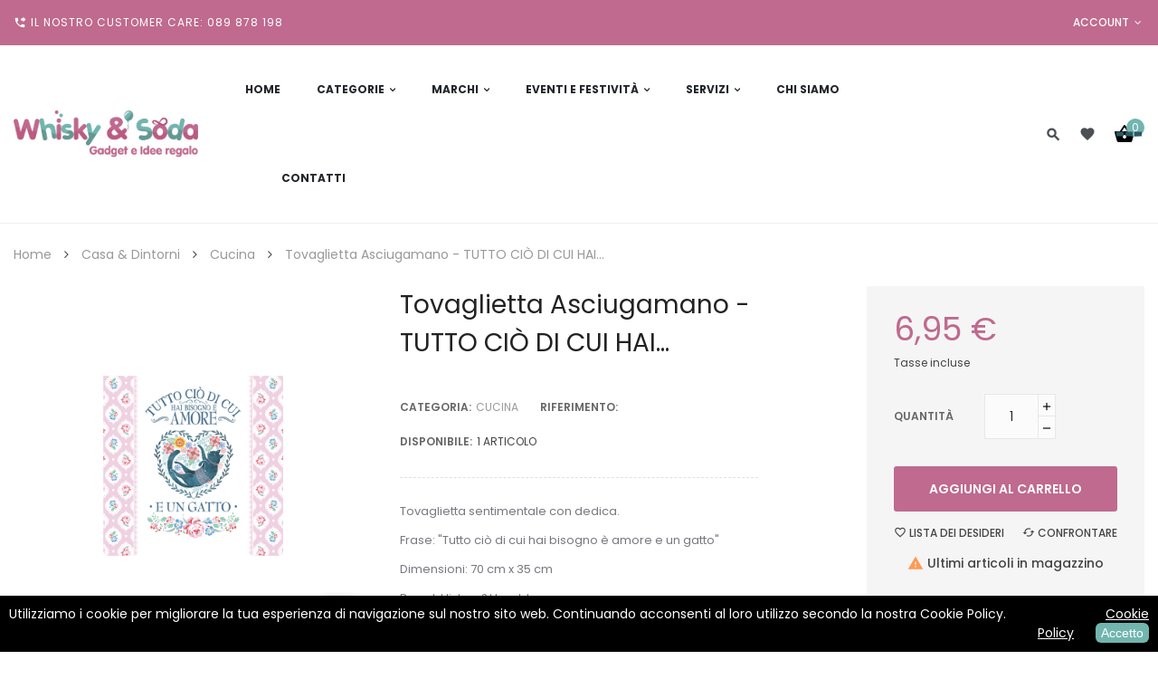

--- FILE ---
content_type: text/html; charset=utf-8
request_url: https://www.whiskyesoda.it/cucina/522-tovaglietta-asciugamano-tutto-cio-di-cui-hai-5051276267395.html
body_size: 23361
content:
<!doctype html>
<html lang="it"  class="petrol" >

  <head>
    
      
  <meta charset="utf-8">


  <meta http-equiv="x-ua-compatible" content="ie=edge">



  <link rel="canonical" href="https://www.whiskyesoda.it/cucina/522-tovaglietta-asciugamano-tutto-cio-di-cui-hai-5051276267395.html">

  <title>Tovaglietta Asciugamano - TUTTO CIÒ DI CUI HAI...</title>
  <meta name="description" content="Tovaglietta sentimentale con dedica.
Frase: &quot;Tutto ciò di cui hai bisogno è amore e un gatto&quot;
Dimensioni: 70 cm x 35 cm
Brand: History&amp;amp;Heraldry
Materiale: 80% poliestere - 20% nylon">
  <meta name="keywords" content="">
      
          <link rel="alternate" href="https://www.whiskyesoda.it/cucina/522-tovaglietta-asciugamano-tutto-cio-di-cui-hai-5051276267395.html" hreflang="it">
      



  <meta name="viewport" content="width=device-width, initial-scale=1">



  <link rel="icon" type="image/vnd.microsoft.icon" href="/img/favicon.ico?1559753192">
  <link rel="shortcut icon" type="image/x-icon" href="/img/favicon.ico?1559753192">


  

    <link rel="stylesheet" href="https://www.whiskyesoda.it/themes/leo_liquid/assets/cache/theme-2f20cf375.css" type="text/css" media="all">



    


  

  <script type="text/javascript">
        var LEO_COOKIE_THEME = "LEO_LIQUID_PANEL_CONFIG";
        var add_cart_error = "An error occurred while processing your request. Please try again";
        var ajaxsearch = "1";
        var buttoncompare_title_add = "Confrontare";
        var buttoncompare_title_remove = "Elimina dalla comparazione";
        var buttonwishlist_title_add = "Lista dei desideri";
        var buttonwishlist_title_remove = "Rimuovi dalla wishlist";
        var cancel_rating_txt = "Cancel Rating";
        var comparator_max_item = 3;
        var compared_products = [];
        var disable_review_form_txt = "Non esiste un criterio per rivedere per questo prodotto o questa lingua";
        var enable_dropdown_defaultcart = 1;
        var enable_flycart_effect = 1;
        var enable_notification = 1;
        var height_cart_item = "141";
        var isLogged = false;
        var leo_push = 0;
        var leo_search_url = "https:\/\/www.whiskyesoda.it\/module\/leoproductsearch\/productsearch";
        var leo_token = "b41704cfacf5b4cbaeb93ff0af9ee651";
        var lf_is_gen_rtl = false;
        var lps_show_product_img = "1";
        var lps_show_product_price = "1";
        var lql_ajax_url = "https:\/\/www.whiskyesoda.it\/module\/leoquicklogin\/leocustomer";
        var lql_is_gen_rtl = false;
        var lql_module_dir = "\/modules\/leoquicklogin\/";
        var lql_myaccount_url = "https:\/\/www.whiskyesoda.it\/account";
        var lql_redirect = "";
        var number_cartitem_display = 3;
        var numpro_display = "100";
        var prestashop = {"cart":{"products":[],"totals":{"total":{"type":"total","label":"Totale","amount":0,"value":"0,00\u00a0\u20ac"},"total_including_tax":{"type":"total","label":"Totale (tasse incl.)","amount":0,"value":"0,00\u00a0\u20ac"},"total_excluding_tax":{"type":"total","label":"Totale (tasse escl.)","amount":0,"value":"0,00\u00a0\u20ac"}},"subtotals":{"products":{"type":"products","label":"Totale parziale","amount":0,"value":"0,00\u00a0\u20ac"},"discounts":null,"shipping":{"type":"shipping","label":"Spedizione","amount":0,"value":"Gratis"},"tax":{"type":"tax","label":"Iva inclusa","amount":0,"value":"0,00\u00a0\u20ac"}},"products_count":0,"summary_string":"0 articoli","vouchers":{"allowed":0,"added":[]},"discounts":[],"minimalPurchase":0,"minimalPurchaseRequired":""},"currency":{"name":"Euro","iso_code":"EUR","iso_code_num":"978","sign":"\u20ac"},"customer":{"lastname":null,"firstname":null,"email":null,"birthday":null,"newsletter":null,"newsletter_date_add":null,"optin":null,"website":null,"company":null,"siret":null,"ape":null,"is_logged":false,"gender":{"type":null,"name":null},"addresses":[]},"language":{"name":"Italiano (Italian)","iso_code":"it","locale":"it-IT","language_code":"it","is_rtl":"0","date_format_lite":"d\/m\/Y","date_format_full":"d\/m\/Y H:i:s","id":1},"page":{"title":"","canonical":null,"meta":{"title":"Tovaglietta Asciugamano - TUTTO CI\u00d2 DI CUI HAI...","description":"Tovaglietta sentimentale con dedica.\nFrase: \"Tutto ci\u00f2 di cui hai bisogno \u00e8 amore e un gatto\"\nDimensioni: 70 cm x 35 cm\nBrand: History&amp;Heraldry\nMateriale: 80% poliestere - 20% nylon","keywords":"","robots":"index"},"page_name":"product","body_classes":{"lang-it":true,"lang-rtl":false,"country-IT":true,"currency-EUR":true,"layout-full-width":true,"page-product":true,"tax-display-enabled":true,"product-id-522":true,"product-Tovaglietta Asciugamano - TUTTO CI\u00d2 DI CUI HAI...":true,"product-id-category-104":true,"product-id-manufacturer-15":true,"product-id-supplier-0":true,"product-available-for-order":true},"admin_notifications":[]},"shop":{"name":"Whisky e Soda","logo":"\/img\/whisky-e-soda-logo-1559753192.jpg","stores_icon":"\/img\/logo_stores.png","favicon":"\/img\/favicon.ico"},"urls":{"base_url":"https:\/\/www.whiskyesoda.it\/","current_url":"https:\/\/www.whiskyesoda.it\/cucina\/522-tovaglietta-asciugamano-tutto-cio-di-cui-hai-5051276267395.html","shop_domain_url":"https:\/\/www.whiskyesoda.it","img_ps_url":"https:\/\/www.whiskyesoda.it\/img\/","img_cat_url":"https:\/\/www.whiskyesoda.it\/img\/c\/","img_lang_url":"https:\/\/www.whiskyesoda.it\/img\/l\/","img_prod_url":"https:\/\/www.whiskyesoda.it\/img\/p\/","img_manu_url":"https:\/\/www.whiskyesoda.it\/img\/m\/","img_sup_url":"https:\/\/www.whiskyesoda.it\/img\/su\/","img_ship_url":"https:\/\/www.whiskyesoda.it\/img\/s\/","img_store_url":"https:\/\/www.whiskyesoda.it\/img\/st\/","img_col_url":"https:\/\/www.whiskyesoda.it\/img\/co\/","img_url":"https:\/\/www.whiskyesoda.it\/themes\/leo_liquid\/assets\/img\/","css_url":"https:\/\/www.whiskyesoda.it\/themes\/leo_liquid\/assets\/css\/","js_url":"https:\/\/www.whiskyesoda.it\/themes\/leo_liquid\/assets\/js\/","pic_url":"https:\/\/www.whiskyesoda.it\/upload\/","pages":{"address":"https:\/\/www.whiskyesoda.it\/indirizzo","addresses":"https:\/\/www.whiskyesoda.it\/indirizzi","authentication":"https:\/\/www.whiskyesoda.it\/login","cart":"https:\/\/www.whiskyesoda.it\/carrello","category":"https:\/\/www.whiskyesoda.it\/index.php?controller=category","cms":"https:\/\/www.whiskyesoda.it\/index.php?controller=cms","contact":"https:\/\/www.whiskyesoda.it\/contattaci","discount":"https:\/\/www.whiskyesoda.it\/buoni-sconto","guest_tracking":"https:\/\/www.whiskyesoda.it\/tracciatura-ospite","history":"https:\/\/www.whiskyesoda.it\/cronologia-ordini","identity":"https:\/\/www.whiskyesoda.it\/dati-personali","index":"https:\/\/www.whiskyesoda.it\/","my_account":"https:\/\/www.whiskyesoda.it\/account","order_confirmation":"https:\/\/www.whiskyesoda.it\/conferma-ordine","order_detail":"https:\/\/www.whiskyesoda.it\/index.php?controller=order-detail","order_follow":"https:\/\/www.whiskyesoda.it\/segui-ordine","order":"https:\/\/www.whiskyesoda.it\/ordine","order_return":"https:\/\/www.whiskyesoda.it\/index.php?controller=order-return","order_slip":"https:\/\/www.whiskyesoda.it\/buono-ordine","pagenotfound":"https:\/\/www.whiskyesoda.it\/pagina-non-trovata","password":"https:\/\/www.whiskyesoda.it\/recupero-password","pdf_invoice":"https:\/\/www.whiskyesoda.it\/index.php?controller=pdf-invoice","pdf_order_return":"https:\/\/www.whiskyesoda.it\/index.php?controller=pdf-order-return","pdf_order_slip":"https:\/\/www.whiskyesoda.it\/index.php?controller=pdf-order-slip","prices_drop":"https:\/\/www.whiskyesoda.it\/offerte","product":"https:\/\/www.whiskyesoda.it\/index.php?controller=product","search":"https:\/\/www.whiskyesoda.it\/ricerca","sitemap":"https:\/\/www.whiskyesoda.it\/Mappa del sito","stores":"https:\/\/www.whiskyesoda.it\/negozi","supplier":"https:\/\/www.whiskyesoda.it\/fornitori","register":"https:\/\/www.whiskyesoda.it\/login?create_account=1","order_login":"https:\/\/www.whiskyesoda.it\/ordine?login=1"},"alternative_langs":{"it":"https:\/\/www.whiskyesoda.it\/cucina\/522-tovaglietta-asciugamano-tutto-cio-di-cui-hai-5051276267395.html"},"theme_assets":"\/themes\/leo_liquid\/assets\/","actions":{"logout":"https:\/\/www.whiskyesoda.it\/?mylogout="},"no_picture_image":{"bySize":{"cart_default":{"url":"https:\/\/www.whiskyesoda.it\/img\/p\/it-default-cart_default.jpg","width":80,"height":80},"small_default":{"url":"https:\/\/www.whiskyesoda.it\/img\/p\/it-default-small_default.jpg","width":100,"height":100},"home_default":{"url":"https:\/\/www.whiskyesoda.it\/img\/p\/it-default-home_default.jpg","width":400,"height":400},"medium_default":{"url":"https:\/\/www.whiskyesoda.it\/img\/p\/it-default-medium_default.jpg","width":600,"height":600},"large_default":{"url":"https:\/\/www.whiskyesoda.it\/img\/p\/it-default-large_default.jpg","width":1000,"height":1000}},"small":{"url":"https:\/\/www.whiskyesoda.it\/img\/p\/it-default-cart_default.jpg","width":80,"height":80},"medium":{"url":"https:\/\/www.whiskyesoda.it\/img\/p\/it-default-home_default.jpg","width":400,"height":400},"large":{"url":"https:\/\/www.whiskyesoda.it\/img\/p\/it-default-large_default.jpg","width":1000,"height":1000},"legend":""}},"configuration":{"display_taxes_label":true,"is_catalog":false,"show_prices":true,"opt_in":{"partner":true},"quantity_discount":{"type":"discount","label":"Sconto"},"voucher_enabled":0,"return_enabled":0},"field_required":[],"breadcrumb":{"links":[{"title":"Home","url":"https:\/\/www.whiskyesoda.it\/"},{"title":"Casa & Dintorni","url":"https:\/\/www.whiskyesoda.it\/11-casa-dintorni"},{"title":"Cucina","url":"https:\/\/www.whiskyesoda.it\/104-cucina"},{"title":"Tovaglietta Asciugamano - TUTTO CI\u00d2 DI CUI HAI...","url":"https:\/\/www.whiskyesoda.it\/cucina\/522-tovaglietta-asciugamano-tutto-cio-di-cui-hai-5051276267395.html"}],"count":4},"link":{"protocol_link":"https:\/\/","protocol_content":"https:\/\/"},"time":1768768036,"static_token":"b41704cfacf5b4cbaeb93ff0af9ee651","token":"6ccc89f150e678c8a830ee57ad85134a"};
        var productcompare_add = "Il prodotto \u00e8 stato aggiunto alla lista confronta";
        var productcompare_add_error = "An error occurred while adding. Please try again";
        var productcompare_max_item = "Non \u00e8 possibile aggiungere pi\u00f9 del prodotto 3 al prodotto confrontato";
        var productcompare_remove = "Il prodotto \u00e8 stato rimosso con successo dalla lista confrontare";
        var productcompare_remove_error = "An error occurred while removing. Please try again";
        var productcompare_url = "https:\/\/www.whiskyesoda.it\/module\/leofeature\/productscompare";
        var productcompare_viewlistcompare = "Mostra la lista confronta";
        var psemailsubscription_subscription = "https:\/\/www.whiskyesoda.it\/module\/ps_emailsubscription\/subscription";
        var psr_icon_color = "#F19D76";
        var review_error = "An error occurred while processing your request. Please try again";
        var show_popup = 0;
        var txt_not_found = "No products found";
        var type_dropdown_defaultcart = "dropdown";
        var type_flycart_effect = "fade";
        var width_cart_item = "270";
        var wishlist_add = "Il prodotto \u00e8 stato aggiunto con successo alla tua lista dei desideri";
        var wishlist_cancel_txt = "Annulla";
        var wishlist_confirm_del_txt = "Elimina l'elemento selezionato?";
        var wishlist_del_default_txt = "Impossibile eliminare lista dei desideri di default";
        var wishlist_email_txt = "E-mail";
        var wishlist_loggin_required = "Devi essere registrato per gestire la vostra lista dei desideri";
        var wishlist_ok_txt = "Ok";
        var wishlist_quantity_required = "\u00c8 necessario inserire una quantit\u00e0";
        var wishlist_remove = "Il prodotto \u00e8 stato rimosso con successo dal lista dei desideri";
        var wishlist_reset_txt = "Reimposta";
        var wishlist_send_txt = "Inviare";
        var wishlist_send_wishlist_txt = "Invia lista dei desideri";
        var wishlist_url = "https:\/\/www.whiskyesoda.it\/module\/leofeature\/mywishlist";
        var wishlist_viewwishlist = "Vedi il tuo lista dei desideri";
      </script>
<script type="text/javascript">
	var choosefile_text = "Scegli il file";
	var turnoff_popup_text = "Non mostrare più questo pop-up";

	var size_item_quickview = 90;
	var style_scroll_quickview = 'horizontal';
	
	var size_item_page = 109;
	var style_scroll_page = 'horizontal';
	
	var size_item_quickview_attr = 90;	
	var style_scroll_quickview_attr = 'horizontal';
	
	var size_item_popup = 166;
	var style_scroll_popup = 'vertical';
</script>


  <script type="text/javascript">
	
	var FancyboxI18nClose = "Vicino";
	var FancyboxI18nNext = "Il prossimo";
	var FancyboxI18nPrev = "Precedente";
	var current_link = "http://www.whiskyesoda.it/";		
	var currentURL = window.location;
	currentURL = String(currentURL);
	currentURL = currentURL.replace("https://","").replace("http://","").replace("www.","").replace( /#\w*/, "" );
	current_link = current_link.replace("https://","").replace("http://","").replace("www.","");
	var text_warning_select_txt = "Seleziona una da rimuovere?";
	var text_confirm_remove_txt = "Sei sicuro di voler rimuovere le fila piè di pagina?";
	var close_bt_txt = "Vicino";
	var list_menu = [];
	var list_menu_tmp = {};
	var list_tab = [];
	var isHomeMenu = 0;
	
</script><style type="text/css">
#cookieChoiceInfo {
		background-color: #000000 !important;
		color: #ffffff !important;
		}
#cookieChoiceInfo #InformativaClick {
	color: #ffffff !important;
	}
#cookieChoiceInfo #InformativaAccetto {
	background: #72b5af !important;
	color: #ffffff !important;
}

#cookieChoiceInfo {
bottom:0;
}
</style>
<!-- @file modules\appagebuilder\views\templates\hook\header -->

<script>
    /**
     * List functions will run when document.ready()
     */
    var ap_list_functions = [];
    /**
     * List functions will run when window.load()
     */
    var ap_list_functions_loaded = [];

    /**
     * List functions will run when document.ready() for theme
     */
    
    var products_list_functions = [];
</script>


<script type='text/javascript'>
    var leoOption = {
        category_qty:1,
        product_list_image:0,
        product_one_img:1,
        productCdown: 1,
        productColor: 0,
        homeWidth: 400,
        homeheight: 400,
	}

    ap_list_functions.push(function(){
        if (typeof $.LeoCustomAjax !== "undefined" && $.isFunction($.LeoCustomAjax)) {
            var leoCustomAjax = new $.LeoCustomAjax();
            leoCustomAjax.processAjax();
        }
    });
</script>

  <script type="text/javascript">
    (window.gaDevIds=window.gaDevIds||[]).push('d6YPbH');
    (function(i,s,o,g,r,a,m){i['GoogleAnalyticsObject']=r;i[r]=i[r]||function(){
      (i[r].q=i[r].q||[]).push(arguments)},i[r].l=1*new Date();a=s.createElement(o),
      m=s.getElementsByTagName(o)[0];a.async=1;a.src=g;m.parentNode.insertBefore(a,m)
    })(window,document,'script','https://www.google-analytics.com/analytics.js','ga');

          ga('create', 'UA-171523630-3', 'auto');
                      ga('send', 'pageview');
        ga('require', 'ec');
  </script>

 <script type="text/javascript">
            
        document.addEventListener('DOMContentLoaded', function() {
            if (typeof GoogleAnalyticEnhancedECommerce !== 'undefined') {
                var MBG = GoogleAnalyticEnhancedECommerce;
                MBG.setCurrency('EUR');
                MBG.add({"id":1667,"name":"diddl-diddlina-penna-zodiacale","category":"scrittura-diddl","brand":"diddl","variant":"","type":"typical","position":"0","quantity":1,"list":"product","url":"https%3A%2F%2Fwww.whiskyesoda.it%2Fscrittura-diddl%2F1667-diddl-diddlina-penna-zodiacale.html","price":4},'',true);MBG.add({"id":1669,"name":"diddl-diddlina-kit-abbigliamento-e-accessori-peluche-30-cm","category":"peluche-diddl","brand":"diddl","variant":"","type":"typical","position":1,"quantity":1,"list":"product","url":"https%3A%2F%2Fwww.whiskyesoda.it%2Fpeluche-diddl%2F1669-diddl-diddlina-kit-abbigliamento-e-accessori-peluche-30-cm.html","price":14.9000000000000003552713678800500929355621337890625},'',true);MBG.add({"id":1719,"name":"el-che-portachiavi-in-metallo-che-guevara","category":"portachiavi","brand":"","variant":"","type":"typical","position":2,"quantity":1,"list":"product","url":"https%3A%2F%2Fwww.whiskyesoda.it%2Fportachiavi%2F1719-el-che-portachiavi-in-metallo-che-guevara-8430269108933.html","price":6},'',true);MBG.add({"id":1834,"name":"portachiavi-ecopelle-con-manico-festa-del-papa-dad-keychain","category":"portachiavi","brand":"","variant":"","type":"typical","position":3,"quantity":1,"list":"product","url":"https%3A%2F%2Fwww.whiskyesoda.it%2Fportachiavi%2F1834-portachiavi-ecopelle-con-manico-festa-del-papa-dad-keychain-8012979551669.html","price":7.9000000000000003552713678800500929355621337890625},'',true);MBG.addProductClick({"id":1667,"name":"diddl-diddlina-penna-zodiacale","category":"scrittura-diddl","brand":"diddl","variant":"","type":"typical","position":"0","quantity":1,"list":"product","url":"https%3A%2F%2Fwww.whiskyesoda.it%2Fscrittura-diddl%2F1667-diddl-diddlina-penna-zodiacale.html","price":4});MBG.addProductClick({"id":1669,"name":"diddl-diddlina-kit-abbigliamento-e-accessori-peluche-30-cm","category":"peluche-diddl","brand":"diddl","variant":"","type":"typical","position":1,"quantity":1,"list":"product","url":"https%3A%2F%2Fwww.whiskyesoda.it%2Fpeluche-diddl%2F1669-diddl-diddlina-kit-abbigliamento-e-accessori-peluche-30-cm.html","price":14.9000000000000003552713678800500929355621337890625});MBG.addProductClick({"id":1719,"name":"el-che-portachiavi-in-metallo-che-guevara","category":"portachiavi","brand":"","variant":"","type":"typical","position":2,"quantity":1,"list":"product","url":"https%3A%2F%2Fwww.whiskyesoda.it%2Fportachiavi%2F1719-el-che-portachiavi-in-metallo-che-guevara-8430269108933.html","price":6});MBG.addProductClick({"id":1834,"name":"portachiavi-ecopelle-con-manico-festa-del-papa-dad-keychain","category":"portachiavi","brand":"","variant":"","type":"typical","position":3,"quantity":1,"list":"product","url":"https%3A%2F%2Fwww.whiskyesoda.it%2Fportachiavi%2F1834-portachiavi-ecopelle-con-manico-festa-del-papa-dad-keychain-8012979551669.html","price":7.9000000000000003552713678800500929355621337890625});
            }
        });
        
    </script>





    
  <meta property="og:type" content="product">
  <meta property="og:url" content="https://www.whiskyesoda.it/cucina/522-tovaglietta-asciugamano-tutto-cio-di-cui-hai-5051276267395.html">
  <meta property="og:title" content="Tovaglietta Asciugamano - TUTTO CIÒ DI CUI HAI...">
  <meta property="og:site_name" content="Whisky e Soda">
  <meta property="og:description" content="Tovaglietta sentimentale con dedica.
Frase: &quot;Tutto ciò di cui hai bisogno è amore e un gatto&quot;
Dimensioni: 70 cm x 35 cm
Brand: History&amp;amp;Heraldry
Materiale: 80% poliestere - 20% nylon">
  <meta property="og:image" content="https://www.whiskyesoda.it/1516-large_default/tovaglietta-asciugamano-tutto-cio-di-cui-hai.jpg">
  <meta property="product:pretax_price:amount" content="5.696721">
  <meta property="product:pretax_price:currency" content="EUR">
  <meta property="product:price:amount" content="6.95">
  <meta property="product:price:currency" content="EUR">
    <meta property="product:weight:value" content="0.025000">
  <meta property="product:weight:units" content="kg">
  
  </head>

  <body id="product" class="lang-it country-it currency-eur layout-full-width page-product tax-display-enabled product-id-522 product-tovaglietta-asciugamano-tutto-cio-di-cui-hai- product-id-category-104 product-id-manufacturer-15 product-id-supplier-0 product-available-for-order  has-breadcrumb">

    
      	
	<script>
		window.fbAsyncInit = function() {
			FB.init({
				appId      : '454779288212499',
				cookie     : true,  // enable cookies to allow the server to access 
									// the session
				xfbml      : true,  // parse social plugins on this page
				version    : 'v2.9', // use graph api version 2.8
				scope: 'email, user_birthday',
			});
		};

		// Load the SDK asynchronously
		(function(d, s, id) {
			var js, fjs = d.getElementsByTagName(s)[0];
			if (d.getElementById(id)) return;
			js = d.createElement(s); js.id = id;
			js.src = "//connect.facebook.net/it_IT/sdk.js";
			fjs.parentNode.insertBefore(js, fjs);
		}(document, 'script', 'facebook-jssdk'));

	</script>
	

    

    <main id="page" class="full-width-page">
      
              
      <header id="header">
        <div class="header-container">
          
            
  <div class="header-banner">
          <div class="container">
              <div class="inner"></div>
          </div>
        </div>



  <nav class="header-nav">
    <div class="topnav">
              <div class="inner"></div>
          </div>
    <div class="bottomnav">
              <div class="inner"><!-- @file modules\appagebuilder\views\templates\hook\ApRow -->
    <div        class="row box-top-header header-white ApRow  has-bg bg-boxed"
	        data-bg=" no-repeat"                style="background: no-repeat;"        >
                                            <!-- @file modules\appagebuilder\views\templates\hook\ApColumn -->
<div    class="col-xl-6 col-lg-6 col-md-6 col-sm-12 col-xs-12 col-sp-12 left-top-header hidden-sm-down ApColumn "
	    >
                    <!-- @file modules\appagebuilder\views\templates\hook\ApGeneral -->
<div     class="block text-header ApHtml">
	                    <div class="block_content"><ul><li><i class="material-icons"></i>Il nostro customer care: 089 878 198</li></ul></div>
    	</div>
    </div><!-- @file modules\appagebuilder\views\templates\hook\ApColumn -->
<div    class="col-xl-6 col-lg-6 col-md-6 col-sm-12 col-xs-12 col-sp-12 right-top-header userinfor-inline ApColumn "
	    >
                    <!-- @file modules\appagebuilder\views\templates\hook\ApModule -->
<div class="userinfo-selector links dropdown js-dropdown popup-over ">
  <a href="javascript:void(0)" data-toggle="dropdown" class="popup-title" title="account">
    <i class="icon fa fa-user"></i>
    <span class="text-title">account</span>
    <i class="icon-arrow-down fa fa-sort-down"></i>
 </a>
  <ul class="popup-content dropdown-menu user-info">
          <li>
        <a
          class="signin dropdown-item"
          href="https://www.whiskyesoda.it/account"
          title="Accedi al tuo account"
          rel="nofollow"
        >
          <span>Accedi</span>
        </a>
      </li>
        <li class="my-account">
      <a
        class="myacount dropdown-item"
        href="https://www.whiskyesoda.it/account"
        title="Il mio account"
        rel="nofollow"
      >
        <span>Il mio account</span>
      </a>
    </li>
        	<li>
        <a
          class="ap-btn-wishlist dropdown-item"
          href="//www.whiskyesoda.it/module/leofeature/mywishlist"
          title="Lista dei desideri"
          rel="nofollow"
        >
          <span>Lista dei desideri <span class="ap-total-wishlist ap-total"></span></span>
        </a>
       </li>
            	<li>
        <a
          class="ap-btn-compare dropdown-item"
          href="//www.whiskyesoda.it/module/leofeature/productscompare"
          title="Confrontare"
          rel="nofollow"
        >
          <span>Confrontare <span class="ap-total-compare ap-total"></span></span>
         </a>
      </li>
        <li class="check-out">
      <a
        class="checkout dropdown-item"
        href="//www.whiskyesoda.it/carrello?action=show"
        title="Checkout"
        rel="nofollow"
      >
        <span>Check-out</span>
      </a>
    </li>
  </ul>
</div><!-- @file modules\appagebuilder\views\templates\hook\ApModule -->
<!-- @file modules\appagebuilder\views\templates\hook\ApModule -->

    </div>            </div>
    </div>
          </div>
  </nav>



  <div class="header-top">
          <div class="inner"><!-- @file modules\appagebuilder\views\templates\hook\ApRow -->
    <div        class="row box-bottom-header ApRow  has-bg bg-boxed"
	        data-bg=" no-repeat"                style="background: no-repeat;"        >
                                            <!-- @file modules\appagebuilder\views\templates\hook\ApColumn -->
<div    class="col-xl-2-4 col-lg-3 col-md-12 col-sm-12 col-xs-12 col-sp-12 left-bottom-header col-xxl-2 ApColumn "
	    >
                    <!-- @file modules\appagebuilder\views\templates\hook\ApGenCode -->

	<a href="https://www.whiskyesoda.it/" title="Whisky e Soda" class="logo "><img class="img-fluid" src="/img/whisky-e-soda-logo-1559753192.jpg" alt="Whisky e Soda"/></a>

    </div><!-- @file modules\appagebuilder\views\templates\hook\ApColumn -->
<div    class="col-xl-7-2 col-lg-7 col-md-3 col-sm-3 col-xs-3 col-sp-3 center-bottom-header menu-float col-xxl-6 ApColumn "
	    >
                    <!-- @file modules\appagebuilder\views\templates\hook\ApSlideShow -->
<div id="memgamenu-form_6656648501943430" class="ApMegamenu">
				<nav data-megamenu-id="6656648501943430" class="leo-megamenu cavas_menu navbar navbar-default disable-canvas " role="navigation">
			<!-- Brand and toggle get grouped for better mobile display -->
			<div class="navbar-header">
				<button type="button" class="navbar-toggler hidden-lg-up" data-toggle="collapse" data-target=".megamenu-off-canvas-6656648501943430">
					<span class="sr-only">navigazione Toggle</span>
					&#9776;
					<!--
					<span class="icon-bar"></span>
					<span class="icon-bar"></span>
					<span class="icon-bar"></span>
					-->
				</button>
			</div>
			<!-- Collect the nav links, forms, and other content for toggling -->
						<div class="leo-top-menu collapse navbar-toggleable-md megamenu-off-canvas megamenu-off-canvas-6656648501943430"><ul class="nav navbar-nav megamenu horizontal"><li class="nav-item   " ><a href="https://www.whiskyesoda.it/" target="_self" class="nav-link has-category"><span class="menu-title">Home</span></a></li><li class="nav-item  parent dropdown aligned-fullwidth  " ><a href="https://www.whiskyesoda.it/#" class="nav-link dropdown-toggle has-category" data-toggle="dropdown" target="_self"><span class="menu-title">Categorie</span></a><b class="caret"></b><div class="dropdown-sub dropdown-menu"  ><div class="dropdown-menu-inner"><div class="row"><div class="mega-col col-md-2" > <div class="mega-col-inner banner-category"><div class="leo-widget"><div class="widget-links">
		<div class="menu-title">
		COLLEZIONISMO
	</div>
		<div class="widget-inner">	
		<div id="tabs893379943" class="panel-group">
			<ul class="nav-links">
				  
					<li ><a href="https://www.whiskyesoda.it/146-disney-looney-tunes" >Disney - Looney Tunes</a></li>
				  
					<li ><a href="https://www.whiskyesoda.it/82-hello-kitty" >Hello Kitty</a></li>
				  
					<li ><a href="https://www.whiskyesoda.it/145-hello-spank-friends" >Hello Spank &amp; Friends</a></li>
				  
					<li ><a href="https://www.whiskyesoda.it/135-kimmidoll" >Kimmidoll</a></li>
				  
					<li ><a href="https://www.whiskyesoda.it/139-les-alpes" >Les Alpes</a></li>
				  
					<li ><a href="https://www.whiskyesoda.it/142-nici" >Nici</a></li>
				  
					<li ><a href="https://www.whiskyesoda.it/149-pucca" >Pucca</a></li>
							</ul>
		</div>
	</div>
</div>


</div></div></div><div class="mega-col col-md-2" > <div class="mega-col-inner banner-category"><div class="leo-widget"><div class="widget-links">
		<div class="menu-title">
		CASA &amp; DINTORNI
	</div>
		<div class="widget-inner">	
		<div id="tabs1834016869" class="panel-group">
			<ul class="nav-links">
				  
					<li ><a href="https://www.whiskyesoda.it/12-lampade" >Lampade</a></li>
				  
					<li ><a href="https://www.whiskyesoda.it/13-salvadanai" >Salvadanai</a></li>
				  
					<li ><a href="https://www.whiskyesoda.it/14-tazze-bicchieri" >Tazze - Bicchieri</a></li>
				  
					<li ><a href="https://www.whiskyesoda.it/15-orologi" >Orologi</a></li>
				  
					<li ><a href="https://www.whiskyesoda.it/16-targhe" >Targhe</a></li>
				  
					<li ><a href="https://www.whiskyesoda.it/125-portachiavi" >Portachiavi</a></li>
				  
					<li ><a href="https://www.whiskyesoda.it/18-calamite" >Calamite</a></li>
				  
					<li ><a href="https://www.whiskyesoda.it/27-scatole" >Scatole regalo</a></li>
				  
					<li ><a href="https://www.whiskyesoda.it/69-oggettistica-altro" >Altro</a></li>
							</ul>
		</div>
	</div>
</div>


</div></div></div><div class="mega-col col-md-2" > <div class="mega-col-inner banner-category"><div class="leo-widget"><div class="widget-links">
		<div class="menu-title">
		ACCESSORI
	</div>
		<div class="widget-inner">	
		<div id="tabs2054903234" class="panel-group">
			<ul class="nav-links">
				  
					<li ><a href="https://www.whiskyesoda.it/128-bellezza-e-salute" >Bellezza e salute</a></li>
				  
					<li ><a href="https://www.whiskyesoda.it/36-borse-zaini-donna" >Borse - Zaini donna</a></li>
				  
					<li ><a href="https://www.whiskyesoda.it/67-borse-zaini-uomo" >Borse - Zaini uomo</a></li>
				  
					<li ><a href="https://www.whiskyesoda.it/170-cinture" >Cinture</a></li>
				  
					<li ><a href="https://www.whiskyesoda.it/165-ombrelli" >Ombrelli</a></li>
				  
					<li ><a href="https://www.whiskyesoda.it/167-pantofole-scarpe" >Pantofole - Scarpe</a></li>
				  
					<li ><a href="https://www.whiskyesoda.it/85-pochette" >Pochette</a></li>
				  
					<li ><a href="https://www.whiskyesoda.it/37-portafogli-donna" >Portafogli donna</a></li>
				  
					<li ><a href="https://www.whiskyesoda.it/107-portafogli-uomo" >Portafogli uomo</a></li>
				  
					<li ><a href="https://www.whiskyesoda.it/103-shopper-bag" >Shopper Bag</a></li>
				  
					<li ><a href="https://www.whiskyesoda.it/83-spazzole-e-accessori-capelli" >Spazzole e accessori capelli</a></li>
							</ul>
		</div>
	</div>
</div>


</div></div></div><div class="mega-col col-md-2" > <div class="mega-col-inner banner-category"><div class="leo-widget"><div class="widget-links">
		<div class="menu-title">
		BIGIOTTERIA
	</div>
		<div class="widget-inner">	
		<div id="tabs699742242" class="panel-group">
			<ul class="nav-links">
				  
					<li ><a href="https://www.whiskyesoda.it/58-bracciali" >Bracciali</a></li>
				  
					<li ><a href="https://www.whiskyesoda.it/60-collane-e-ciondoli" >Collane e ciondoli</a></li>
				  
					<li ><a href="https://www.whiskyesoda.it/61-orecchini" >Orecchini</a></li>
				  
					<li ><a href="https://www.whiskyesoda.it/59-anelli" >Anelli</a></li>
				  
					<li ><a href="https://www.whiskyesoda.it/62-charms-e-pendenti" >Charms e pendenti</a></li>
							</ul>
		</div>
	</div>
</div>


</div></div></div><div class="mega-col col-md-2" > <div class="mega-col-inner "><div class="leo-widget"><div class="widget-links">
		<div class="menu-title">
		TESSILE
	</div>
		<div class="widget-inner">	
		<div id="tabs1210748540" class="panel-group">
			<ul class="nav-links">
				  
					<li ><a href="https://www.whiskyesoda.it/52-accappatoi" >Accappatoi</a></li>
				  
					<li ><a href="https://www.whiskyesoda.it/141-calze-calzini" >Calze - Calzini</a></li>
				  
					<li ><a href="https://www.whiskyesoda.it/130-cappelli-guanti-sciarpe" >Cappelli - Guanti - Sciarpe</a></li>
				  
					<li ><a href="https://www.whiskyesoda.it/57-cuscini" >Cuscini</a></li>
				  
					<li ><a href="https://www.whiskyesoda.it/53-maglie-pantaloni" >Maglie - Pantaloni</a></li>
							</ul>
		</div>
	</div>
</div>


</div></div></div><div class="mega-col col-md-2" > <div class="mega-col-inner "><div class="leo-widget"><div class="widget-links">
		<div class="menu-title">
		VARIE
	</div>
		<div class="widget-inner">	
		<div id="tabs886486658" class="panel-group">
			<ul class="nav-links">
				  
					<li ><a href="https://www.whiskyesoda.it/10-peluche" >Peluche</a></li>
				  
					<li ><a href="https://www.whiskyesoda.it/20-scrittura-e-scuola" >Scrittura e scuola</a></li>
				  
					<li ><a href="https://www.whiskyesoda.it/28-scritte-in-polistirolo" >Scritte in polistirolo</a></li>
				  
					<li ><a href="https://www.whiskyesoda.it/29-linea-party" >Linea party</a></li>
				  
					<li ><a href="https://www.whiskyesoda.it/34-linea-sexy" >Linea sexy</a></li>
				  
					<li ><a href="https://www.whiskyesoda.it/38-candele" >Candele</a></li>
				  
					<li ><a href="https://www.whiskyesoda.it/41-biglietti-augurali" >Biglietti augurali</a></li>
				  
					<li ><a href="https://www.whiskyesoda.it/161-handmade-products" >Handmade products</a></li>
							</ul>
		</div>
	</div>
</div>


</div></div></div></div></div></div></li><li class="nav-item  parent dropdown aligned-fullwidth  " ><a href="https://www.whiskyesoda.it/brands" class="nav-link dropdown-toggle has-category" data-toggle="dropdown" target="_self"><span class="menu-title">Marchi</span></a><b class="caret"></b><div class="dropdown-sub dropdown-menu"  style="width:500px" ><div class="dropdown-menu-inner"><div class="row"><div class="mega-col col-md-12" > <div class="mega-col-inner "><div class="leo-widget"> <div class="widget-manufacture">
		<div class="widget-inner">
					<div class="manu-logo">
								<a  href="https://www.whiskyesoda.it/brand/30-camomilla-milano" title="Visualizza i prodotti a">
				<img src="https://www.whiskyesoda.it/img/m/30-small_default.jpg" alt=""> </a>
								<a  href="https://www.whiskyesoda.it/brand/27-dark-dudes" title="Visualizza i prodotti a">
				<img src="https://www.whiskyesoda.it/img/m/27-small_default.jpg" alt=""> </a>
								<a  href="https://www.whiskyesoda.it/brand/8-diddl" title="Visualizza i prodotti a">
				<img src="https://www.whiskyesoda.it/img/m/8-small_default.jpg" alt=""> </a>
								<a  href="https://www.whiskyesoda.it/brand/11-disney-looney-tunes" title="Visualizza i prodotti a">
				<img src="https://www.whiskyesoda.it/img/m/11-small_default.jpg" alt=""> </a>
								<a  href="https://www.whiskyesoda.it/brand/25-fizzy-moon" title="Visualizza i prodotti a">
				<img src="https://www.whiskyesoda.it/img/m/25-small_default.jpg" alt=""> </a>
								<a  href="https://www.whiskyesoda.it/brand/6-gund" title="Visualizza i prodotti a">
				<img src="https://www.whiskyesoda.it/img/m/6-small_default.jpg" alt=""> </a>
								<a  href="https://www.whiskyesoda.it/brand/31-handmade-products" title="Visualizza i prodotti a">
				<img src="https://www.whiskyesoda.it/img/m/31-small_default.jpg" alt=""> </a>
								<a  href="https://www.whiskyesoda.it/brand/16-heart-home" title="Visualizza i prodotti a">
				<img src="https://www.whiskyesoda.it/img/m/16-small_default.jpg" alt=""> </a>
								<a  href="https://www.whiskyesoda.it/brand/12-hello-kitty" title="Visualizza i prodotti a">
				<img src="https://www.whiskyesoda.it/img/m/12-small_default.jpg" alt=""> </a>
								<a  href="https://www.whiskyesoda.it/brand/9-hello-spank" title="Visualizza i prodotti a">
				<img src="https://www.whiskyesoda.it/img/m/9-small_default.jpg" alt=""> </a>
								<a  href="https://www.whiskyesoda.it/brand/15-history-heraldry" title="Visualizza i prodotti a">
				<img src="https://www.whiskyesoda.it/img/m/15-small_default.jpg" alt=""> </a>
								<a  href="https://www.whiskyesoda.it/brand/13-j1mo71-lisa-lena" title="Visualizza i prodotti a">
				<img src="https://www.whiskyesoda.it/img/m/13-small_default.jpg" alt=""> </a>
								<a  href="https://www.whiskyesoda.it/brand/10-joy-toy" title="Visualizza i prodotti a">
				<img src="https://www.whiskyesoda.it/img/m/10-small_default.jpg" alt=""> </a>
								<a  href="https://www.whiskyesoda.it/brand/17-keel-eco" title="Visualizza i prodotti a">
				<img src="https://www.whiskyesoda.it/img/m/17-small_default.jpg" alt=""> </a>
								<a  href="https://www.whiskyesoda.it/brand/7-keel-toys" title="Visualizza i prodotti a">
				<img src="https://www.whiskyesoda.it/img/m/7-small_default.jpg" alt=""> </a>
								<a  href="https://www.whiskyesoda.it/brand/20-kimmidoll" title="Visualizza i prodotti a">
				<img src="https://www.whiskyesoda.it/img/m/20-small_default.jpg" alt=""> </a>
								<a  href="https://www.whiskyesoda.it/brand/21-les-alpes" title="Visualizza i prodotti a">
				<img src="https://www.whiskyesoda.it/img/m/21-small_default.jpg" alt=""> </a>
								<a  href="https://www.whiskyesoda.it/brand/14-mrwonderful" title="Visualizza i prodotti a">
				<img src="https://www.whiskyesoda.it/img/m/14-small_default.jpg" alt=""> </a>
								<a  href="https://www.whiskyesoda.it/brand/5-nici" title="Visualizza i prodotti a">
				<img src="https://www.whiskyesoda.it/img/m/5-small_default.jpg" alt=""> </a>
								<a  href="https://www.whiskyesoda.it/brand/3-pepe-jeans" title="Visualizza i prodotti a">
				<img src="https://www.whiskyesoda.it/img/m/3-small_default.jpg" alt=""> </a>
								<a  href="https://www.whiskyesoda.it/brand/28-pucca" title="Visualizza i prodotti a">
				<img src="https://www.whiskyesoda.it/img/m/28-small_default.jpg" alt=""> </a>
								<a  href="https://www.whiskyesoda.it/brand/4-top-model" title="Visualizza i prodotti a">
				<img src="https://www.whiskyesoda.it/img/m/4-small_default.jpg" alt=""> </a>
								<a  href="https://www.whiskyesoda.it/brand/33-txt-blog" title="Visualizza i prodotti a">
				<img src="https://www.whiskyesoda.it/img/m/33-small_default.jpg" alt=""> </a>
								<a  href="https://www.whiskyesoda.it/brand/22-verity-rose" title="Visualizza i prodotti a">
				<img src="https://www.whiskyesoda.it/img/m/22-small_default.jpg" alt=""> </a>
							</div>
				</div>
</div>
 </div></div></div></div><div class="row"></div></div></div></li><li class="nav-item parent dropdown    " ><a class="nav-link dropdown-toggle has-category" data-toggle="dropdown" href="https://www.whiskyesoda.it/content/14-eventi-e-festivita" target="_self"><span class="menu-title">Eventi e Festività</span></a><b class="caret"></b><div class="dropdown-menu level1"  ><div class="dropdown-menu-inner"><div class="row"><div class="col-sm-12 mega-col" data-colwidth="12" data-type="menu" ><div class="inner"><ul><li class="nav-item   " ><a class="nav-link" href="https://www.whiskyesoda.it/120-natale" target="_self"><span class="menu-title">Natale</span></a></li><li class="nav-item   " ><a class="nav-link" href="https://www.whiskyesoda.it/106-san-valentino" target="_self"><span class="menu-title">San Valentino</span></a></li><li class="nav-item   " ><a class="nav-link" href="https://www.whiskyesoda.it/119-festa-della-mamma" target="_self"><span class="menu-title">Festa della Mamma</span></a></li><li class="nav-item   " ><a class="nav-link" href="https://www.whiskyesoda.it/116-festa-del-papa" target="_self"><span class="menu-title">Festa del Papà</span></a></li><li class="nav-item   " ><a class="nav-link" href="https://www.whiskyesoda.it/169-festa-dei-nonni" target="_self"><span class="menu-title">Festa dei Nonni</span></a></li></ul></div></div></div></div></div></li><li class="nav-item parent dropdown    " ><a class="nav-link dropdown-toggle has-category" data-toggle="dropdown" href="https://www.whiskyesoda.it/content/11-ballon-art" target="_self"><span class="menu-title">Servizi</span></a><b class="caret"></b><div class="dropdown-menu level1"  ><div class="dropdown-menu-inner"><div class="row"><div class="col-sm-12 mega-col" data-colwidth="12" data-type="menu" ><div class="inner"><ul><li class="nav-item   " ><a class="nav-link" href="https://www.whiskyesoda.it/content/11-ballon-art" target="_self"><span class="menu-title">Ballon Art</span></a></li><li class="nav-item   " ><a class="nav-link" href="https://www.whiskyesoda.it/content/12-allestimenti-feste" target="_self"><span class="menu-title">Allestimenti Feste</span></a></li></ul></div></div></div></div></div></li><li class="nav-item   " ><a href="https://www.whiskyesoda.it/content/4-chi-siamo" target="_self" class="nav-link has-category"><span class="menu-title">Chi Siamo</span></a></li><li class="nav-item   " ><a href="https://www.whiskyesoda.it/contattaci" target="_self" class="nav-link has-category"><span class="menu-title">Contatti</span></a></li></ul></div>
	</nav>
	<script type="text/javascript">
	// <![CDATA[				
			// var type="horizontal";
			// checkActiveLink();
			// checkTarget();
			list_menu_tmp.id = 6656648501943430;
			list_menu_tmp.type = 'horizontal';
	// ]]>
	
			
				// var show_cavas = 0;
				list_menu_tmp.show_cavas =0;	
		
			
		list_menu_tmp.list_tab = list_tab;
		list_menu.push(list_menu_tmp);
		list_menu_tmp = {};	
		list_tab = {};
		
	</script>
	</div>

    </div><!-- @file modules\appagebuilder\views\templates\hook\ApColumn -->
<div    class="col-xl-2-4 col-lg-2 col-md-9 col-sm-9 col-xs-9 col-sp-9 right-bottom-header col-xxl-4 ApColumn "
	    >
                    <!-- @file modules\appagebuilder\views\templates\hook\ApModule -->


<!-- Block search module -->
<div id="leo_search_block_top" class="block exclusive search-by-category">
	<a href="javascript:void(0)" class="icon-open-search" title="Ricerca">
	    <i class="icon-search fa fa-search"></i>
	</a>
	<h4 class="title_block">Ricerca</h4>
	<form method="get" action="https://www.whiskyesoda.it/index.php?controller=productsearch" id="leosearchtopbox">
		<input type="hidden" name="fc" value="module" />
		<input type="hidden" name="module" value="leoproductsearch" />
		<input type="hidden" name="controller" value="productsearch" />
		    	<label>Prodotti della ricerca:</label>
		<div class="block_content clearfix leoproductsearch-content">		
			<div class="list-cate-wrapper">
				<input id="leosearchtop-cate-id" name="cate" value="" type="hidden">
				<a id="dropdownListCateTop" class="select-title" rel="nofollow" data-toggle="dropdown" aria-haspopup="true" aria-expanded="false">
					<span>Tutte le categorie</span>
					<i class="material-icons pull-xs-right">keyboard_arrow_down</i>
				</a>
				<div class="list-cate dropdown-menu" aria-labelledby="dropdownListCateTop">
					<a href="#" data-cate-id="" data-cate-name="Tutte le categorie" class="cate-item active" >Tutte le categorie</a>				
					<a href="#" data-cate-id="2" data-cate-name="Home" class="cate-item cate-level-1" >Home</a>
					
  <a href="#" data-cate-id="97" data-cate-name="Diddl &amp; Co." class="cate-item cate-level-2" >--Diddl &amp; Co.</a>
  <a href="#" data-cate-id="144" data-cate-name="Peluche Diddl" class="cate-item cate-level-3" >---Peluche Diddl</a>
  <a href="#" data-cate-id="151" data-cate-name="Bellezza e Salute Diddl" class="cate-item cate-level-3" >---Bellezza e Salute Diddl</a>
  <a href="#" data-cate-id="152" data-cate-name="Bigiotteria e Portagioie Diddl" class="cate-item cate-level-3" >---Bigiotteria e Portagioie Diddl</a>
  <a href="#" data-cate-id="153" data-cate-name="Borse e Portafogli Diddl" class="cate-item cate-level-3" >---Borse e Portafogli Diddl</a>
  <a href="#" data-cate-id="147" data-cate-name="Cuscini e Tessile Diddl" class="cate-item cate-level-3" >---Cuscini e Tessile Diddl</a>
  <a href="#" data-cate-id="143" data-cate-name="Oggettistica Diddl" class="cate-item cate-level-3" >---Oggettistica Diddl</a>
  <a href="#" data-cate-id="150" data-cate-name="Scrittura Diddl" class="cate-item cate-level-3" >---Scrittura Diddl</a>
  <a href="#" data-cate-id="148" data-cate-name="Scuola Diddl" class="cate-item cate-level-3" >---Scuola Diddl</a>
  <a href="#" data-cate-id="138" data-cate-name="Collezionismo" class="cate-item cate-level-2" >--Collezionismo</a>
  <a href="#" data-cate-id="146" data-cate-name="Disney - Looney Tunes" class="cate-item cate-level-3" >---Disney - Looney Tunes</a>
  <a href="#" data-cate-id="82" data-cate-name="Hello Kitty" class="cate-item cate-level-3" >---Hello Kitty</a>
  <a href="#" data-cate-id="145" data-cate-name="Hello Spank &amp; Friends" class="cate-item cate-level-3" >---Hello Spank &amp; Friends</a>
  <a href="#" data-cate-id="135" data-cate-name="Kimmidoll" class="cate-item cate-level-3" >---Kimmidoll</a>
  <a href="#" data-cate-id="139" data-cate-name="Les Alpes" class="cate-item cate-level-3" >---Les Alpes</a>
  <a href="#" data-cate-id="142" data-cate-name="Nici" class="cate-item cate-level-3" >---Nici</a>
  <a href="#" data-cate-id="149" data-cate-name="Pucca" class="cate-item cate-level-3" >---Pucca</a>
  <a href="#" data-cate-id="10" data-cate-name="Peluche" class="cate-item cate-level-2" >--Peluche</a>
  <a href="#" data-cate-id="73" data-cate-name="Gund" class="cate-item cate-level-3" >---Gund</a>
  <a href="#" data-cate-id="79" data-cate-name="Joy Toy" class="cate-item cate-level-3" >---Joy Toy</a>
  <a href="#" data-cate-id="129" data-cate-name="Keel Eco" class="cate-item cate-level-3" >---Keel Eco</a>
  <a href="#" data-cate-id="76" data-cate-name="Keel Toys" class="cate-item cate-level-3" >---Keel Toys</a>
  <a href="#" data-cate-id="75" data-cate-name="Altri marchi" class="cate-item cate-level-3" >---Altri marchi</a>
  <a href="#" data-cate-id="35" data-cate-name="Accessori" class="cate-item cate-level-2" >--Accessori</a>
  <a href="#" data-cate-id="128" data-cate-name="Bellezza e salute" class="cate-item cate-level-3" >---Bellezza e salute</a>
  <a href="#" data-cate-id="36" data-cate-name="Borse - Zaini donna" class="cate-item cate-level-3" >---Borse - Zaini donna</a>
  <a href="#" data-cate-id="67" data-cate-name="Borse - Zaini uomo" class="cate-item cate-level-3" >---Borse - Zaini uomo</a>
  <a href="#" data-cate-id="170" data-cate-name="Cinture" class="cate-item cate-level-3" >---Cinture</a>
  <a href="#" data-cate-id="165" data-cate-name="Ombrelli" class="cate-item cate-level-3" >---Ombrelli</a>
  <a href="#" data-cate-id="167" data-cate-name="Pantofole - Scarpe" class="cate-item cate-level-3" >---Pantofole - Scarpe</a>
  <a href="#" data-cate-id="85" data-cate-name="Pochette" class="cate-item cate-level-3" >---Pochette</a>
  <a href="#" data-cate-id="37" data-cate-name="Portafogli donna" class="cate-item cate-level-3" >---Portafogli donna</a>
  <a href="#" data-cate-id="107" data-cate-name="Portafogli uomo" class="cate-item cate-level-3" >---Portafogli uomo</a>
  <a href="#" data-cate-id="103" data-cate-name="Shopper Bag" class="cate-item cate-level-3" >---Shopper Bag</a>
  <a href="#" data-cate-id="83" data-cate-name="Spazzole e accessori capelli" class="cate-item cate-level-3" >---Spazzole e accessori capelli</a>
  <a href="#" data-cate-id="41" data-cate-name="Biglietti augurali" class="cate-item cate-level-2" >--Biglietti augurali</a>
  <a href="#" data-cate-id="49" data-cate-name="Biglietti amore" class="cate-item cate-level-3" >---Biglietti amore</a>
  <a href="#" data-cate-id="44" data-cate-name="Biglietti battesimo" class="cate-item cate-level-3" >---Biglietti battesimo</a>
  <a href="#" data-cate-id="42" data-cate-name="Biglietti  compleanno" class="cate-item cate-level-3" >---Biglietti  compleanno</a>
  <a href="#" data-cate-id="48" data-cate-name="Biglietti cresima" class="cate-item cate-level-3" >---Biglietti cresima</a>
  <a href="#" data-cate-id="46" data-cate-name="Biglietti laurea" class="cate-item cate-level-3" >---Biglietti laurea</a>
  <a href="#" data-cate-id="47" data-cate-name="Biglietti matrimonio" class="cate-item cate-level-3" >---Biglietti matrimonio</a>
  <a href="#" data-cate-id="43" data-cate-name="Biglietti nascita" class="cate-item cate-level-3" >---Biglietti nascita</a>
  <a href="#" data-cate-id="45" data-cate-name="Biglietti prima comunione" class="cate-item cate-level-3" >---Biglietti prima comunione</a>
  <a href="#" data-cate-id="19" data-cate-name="Bigiotteria" class="cate-item cate-level-2" >--Bigiotteria</a>
  <a href="#" data-cate-id="59" data-cate-name="Anelli" class="cate-item cate-level-3" >---Anelli</a>
  <a href="#" data-cate-id="58" data-cate-name="Bracciali" class="cate-item cate-level-3" >---Bracciali</a>
  <a href="#" data-cate-id="62" data-cate-name="Charms e pendenti" class="cate-item cate-level-3" >---Charms e pendenti</a>
  <a href="#" data-cate-id="60" data-cate-name="Collane e ciondoli" class="cate-item cate-level-3" >---Collane e ciondoli</a>
  <a href="#" data-cate-id="61" data-cate-name="Orecchini" class="cate-item cate-level-3" >---Orecchini</a>
  <a href="#" data-cate-id="38" data-cate-name="Candele" class="cate-item cate-level-2" >--Candele</a>
  <a href="#" data-cate-id="168" data-cate-name="Bruciatori" class="cate-item cate-level-3" >---Bruciatori</a>
  <a href="#" data-cate-id="40" data-cate-name="Candele personalizzate" class="cate-item cate-level-3" >---Candele personalizzate</a>
  <a href="#" data-cate-id="39" data-cate-name="Candele profumate" class="cate-item cate-level-3" >---Candele profumate</a>
  <a href="#" data-cate-id="131" data-cate-name="Cialde" class="cate-item cate-level-4" >----Cialde</a>
  <a href="#" data-cate-id="132" data-cate-name="Candele Piccole" class="cate-item cate-level-4" >----Candele Piccole</a>
  <a href="#" data-cate-id="133" data-cate-name="Candele Medie" class="cate-item cate-level-4" >----Candele Medie</a>
  <a href="#" data-cate-id="134" data-cate-name="Candele Grandi" class="cate-item cate-level-4" >----Candele Grandi</a>
  <a href="#" data-cate-id="11" data-cate-name="Casa &amp; Dintorni" class="cate-item cate-level-2" >--Casa &amp; Dintorni</a>
  <a href="#" data-cate-id="96" data-cate-name="Album e Cornici portafoto" class="cate-item cate-level-3" >---Album e Cornici portafoto</a>
  <a href="#" data-cate-id="18" data-cate-name="Calamite" class="cate-item cate-level-3" >---Calamite</a>
  <a href="#" data-cate-id="104" data-cate-name="Cucina" class="cate-item cate-level-3" >---Cucina</a>
  <a href="#" data-cate-id="12" data-cate-name="Lampade" class="cate-item cate-level-3" >---Lampade</a>
  <a href="#" data-cate-id="15" data-cate-name="Orologi" class="cate-item cate-level-3" >---Orologi</a>
  <a href="#" data-cate-id="64" data-cate-name="Orologi da parete" class="cate-item cate-level-4" >----Orologi da parete</a>
  <a href="#" data-cate-id="63" data-cate-name="Orologi da polso" class="cate-item cate-level-4" >----Orologi da polso</a>
  <a href="#" data-cate-id="65" data-cate-name="Orologi e svegliette da tavolo" class="cate-item cate-level-4" >----Orologi e svegliette da tavolo</a>
  <a href="#" data-cate-id="125" data-cate-name="Portachiavi" class="cate-item cate-level-3" >---Portachiavi</a>
  <a href="#" data-cate-id="127" data-cate-name="Portagioie" class="cate-item cate-level-3" >---Portagioie</a>
  <a href="#" data-cate-id="13" data-cate-name="Salvadanai" class="cate-item cate-level-3" >---Salvadanai</a>
  <a href="#" data-cate-id="16" data-cate-name="Targhe" class="cate-item cate-level-3" >---Targhe</a>
  <a href="#" data-cate-id="14" data-cate-name="Tazze - Bicchieri" class="cate-item cate-level-3" >---Tazze - Bicchieri</a>
  <a href="#" data-cate-id="69" data-cate-name="Altro" class="cate-item cate-level-3" >---Altro</a>
  <a href="#" data-cate-id="117" data-cate-name="Eventi e Festività" class="cate-item cate-level-2" >--Eventi e Festività</a>
  <a href="#" data-cate-id="116" data-cate-name="Festa del Papà" class="cate-item cate-level-3" >---Festa del Papà</a>
  <a href="#" data-cate-id="119" data-cate-name="Festa della Mamma" class="cate-item cate-level-3" >---Festa della Mamma</a>
  <a href="#" data-cate-id="169" data-cate-name="Festa dei Nonni" class="cate-item cate-level-3" >---Festa dei Nonni</a>
  <a href="#" data-cate-id="120" data-cate-name="Natale" class="cate-item cate-level-3" >---Natale</a>
  <a href="#" data-cate-id="106" data-cate-name="San Valentino" class="cate-item cate-level-3" >---San Valentino</a>
  <a href="#" data-cate-id="161" data-cate-name="Handmade Products" class="cate-item cate-level-2" >--Handmade Products</a>
  <a href="#" data-cate-id="162" data-cate-name="Amigurumi" class="cate-item cate-level-3" >---Amigurumi</a>
  <a href="#" data-cate-id="163" data-cate-name="Bambole artigianali" class="cate-item cate-level-3" >---Bambole artigianali</a>
  <a href="#" data-cate-id="164" data-cate-name="Oggettistica artigianale" class="cate-item cate-level-3" >---Oggettistica artigianale</a>
  <a href="#" data-cate-id="86" data-cate-name="Hobby creativi" class="cate-item cate-level-2" >--Hobby creativi</a>
  <a href="#" data-cate-id="87" data-cate-name="Album creativi" class="cate-item cate-level-3" >---Album creativi</a>
  <a href="#" data-cate-id="88" data-cate-name="Costruzioni" class="cate-item cate-level-3" >---Costruzioni</a>
  <a href="#" data-cate-id="29" data-cate-name="Linea party" class="cate-item cate-level-2" >--Linea party</a>
  <a href="#" data-cate-id="32" data-cate-name="Coordinati feste" class="cate-item cate-level-3" >---Coordinati feste</a>
  <a href="#" data-cate-id="31" data-cate-name="Festoni" class="cate-item cate-level-3" >---Festoni</a>
  <a href="#" data-cate-id="30" data-cate-name="Palloncini" class="cate-item cate-level-3" >---Palloncini</a>
  <a href="#" data-cate-id="33" data-cate-name="Sparacoriandoli e petali" class="cate-item cate-level-3" >---Sparacoriandoli e petali</a>
  <a href="#" data-cate-id="27" data-cate-name="Scatole " class="cate-item cate-level-2" >--Scatole </a>
  <a href="#" data-cate-id="28" data-cate-name="Scritte in polistirolo" class="cate-item cate-level-2" >--Scritte in polistirolo</a>
  <a href="#" data-cate-id="34" data-cate-name="Linea sexy" class="cate-item cate-level-2" >--Linea sexy</a>
  <a href="#" data-cate-id="20" data-cate-name="Scrittura e scuola" class="cate-item cate-level-2" >--Scrittura e scuola</a>
  <a href="#" data-cate-id="158" data-cate-name="Agende - Diari - Quaderni" class="cate-item cate-level-3" >---Agende - Diari - Quaderni</a>
  <a href="#" data-cate-id="166" data-cate-name="Altro scrittura" class="cate-item cate-level-3" >---Altro scrittura</a>
  <a href="#" data-cate-id="25" data-cate-name="Astucci - Tombolini" class="cate-item cate-level-3" >---Astucci - Tombolini</a>
  <a href="#" data-cate-id="159" data-cate-name="Diari segreti" class="cate-item cate-level-3" >---Diari segreti</a>
  <a href="#" data-cate-id="160" data-cate-name="Gomme - Matite - Penne" class="cate-item cate-level-3" >---Gomme - Matite - Penne</a>
  <a href="#" data-cate-id="66" data-cate-name="Zaini - Cartelle" class="cate-item cate-level-3" >---Zaini - Cartelle</a>
  <a href="#" data-cate-id="51" data-cate-name="Tessile" class="cate-item cate-level-2" >--Tessile</a>
  <a href="#" data-cate-id="52" data-cate-name="Accappatoi" class="cate-item cate-level-3" >---Accappatoi</a>
  <a href="#" data-cate-id="141" data-cate-name="Calze - Calzini" class="cate-item cate-level-3" >---Calze - Calzini</a>
  <a href="#" data-cate-id="130" data-cate-name="Cappelli - Guanti - Sciarpe" class="cate-item cate-level-3" >---Cappelli - Guanti - Sciarpe</a>
  <a href="#" data-cate-id="57" data-cate-name="Cuscini" class="cate-item cate-level-3" >---Cuscini</a>
  <a href="#" data-cate-id="53" data-cate-name="Maglie - Pantaloni" class="cate-item cate-level-3" >---Maglie - Pantaloni</a>
  
				</div>
			</div>
			<div class="leoproductsearch-result">
				<div class="leoproductsearch-loading cssload-speeding-wheel"></div>
				<input class="search_query form-control grey" type="text" id="leo_search_query_top" name="search_query" value="" placeholder="Ricerca"/>
			</div>
			<button type="submit" id="leo_search_top_button" class="btn btn-default button button-small"><span><i class="material-icons search">search</i></span></button> 
		</div>
	</form>
</div>
<script type="text/javascript">
	var blocksearch_type = 'top';
</script>
<!-- /Block search module -->
<!-- @file modules\appagebuilder\views\templates\hook\ApGenCode -->

	<div class="feature-single"><a      class="ap-btn-wishlist"      href="//www.whiskyesoda.it/module/leofeature/mywishlist"      title="Wishlist"      rel="nofollow"    >      <i class="icon-heart icon-wishlist"></i></a></div>
<!-- @file modules\appagebuilder\views\templates\hook\ApModule -->
<div id="cart-block">
  <div class="blockcart cart-preview inactive" data-refresh-url="//www.whiskyesoda.it/module/ps_shoppingcart/ajax">
    <div class="header">
              <i class="shopping-cart fa fa-shopping-cart"></i>
        <span class="title-cart">La mia carta</span>
        <span class="cart-products-count">
                      <span class="zero">0</span>
            <span class="empty"> - vuoto</span>
                  </span>
          </div>
  </div>
</div>

    </div>            </div>
    </div>
          </div>
  
          
        </div>
      </header>
      
        
<aside id="notifications">
  <div class="container">
    
    
    
      </div>
</aside>
      
      <section id="wrapper">
      	
        
          <nav data-depth="4" class="breadcrumb">
  <ol itemscope itemtype="http://schema.org/BreadcrumbList">
      
                        
            <li itemprop="itemListElement" itemscope itemtype="http://schema.org/ListItem">
              <a itemprop="item" href="https://www.whiskyesoda.it/">
                <span itemprop="name">Home</span>
              </a>
              <meta itemprop="position" content="1">
            </li>
          
                                
            <li itemprop="itemListElement" itemscope itemtype="http://schema.org/ListItem">
              <a itemprop="item" href="https://www.whiskyesoda.it/11-casa-dintorni">
                <span itemprop="name">Casa &amp; Dintorni</span>
              </a>
              <meta itemprop="position" content="2">
            </li>
          
                                
            <li itemprop="itemListElement" itemscope itemtype="http://schema.org/ListItem">
              <a itemprop="item" href="https://www.whiskyesoda.it/104-cucina">
                <span itemprop="name">Cucina</span>
              </a>
              <meta itemprop="position" content="3">
            </li>
          
                                
            <li itemprop="itemListElement" itemscope itemtype="http://schema.org/ListItem">
              <a itemprop="item" href="https://www.whiskyesoda.it/cucina/522-tovaglietta-asciugamano-tutto-cio-di-cui-hai-5051276267395.html">
                <span itemprop="name">Tovaglietta Asciugamano - TUTTO CIÒ DI CUI HAI...</span>
              </a>
              <meta itemprop="position" content="4">
            </li>
          
                    
  </ol>
</nav>
        
                  <div class="row">
            

            
  <div id="content-wrapper" class="col-lg-12 col-xs-12">
    
      

      
<section id="main" class="product-detail  product-image-thumbs product-thumbs-bottom" itemscope itemtype="https://schema.org/Product">
  <meta itemprop="url" content="https://www.whiskyesoda.it/cucina/522-tovaglietta-asciugamano-tutto-cio-di-cui-hai-5051276267395.html"><div class="row"><div class="col-xl-4 col-lg-4 col-md-12 col-sm-12 col-xs-12 col-sp-12">

  <section class="page-content" id="content" data-templateview="bottom" data-numberimage="4" data-numberimage1200="3" data-numberimage992="5" data-numberimage768="4" data-numberimage576="3" data-numberimage480="2" data-numberimage360="2" data-templatemodal="1" data-templatezoomtype="out" data-zoomposition="right" data-zoomwindowwidth="400" data-zoomwindowheight="400">
    
      <div class="images-container">
        

          
            <div class="product-cover">
              
                <ul class="product-flags">
                                  </ul>
              
                              <img id="zoom_product" data-type-zoom="" class="js-qv-product-cover img-fluid" src="https://www.whiskyesoda.it/1516-large_default/tovaglietta-asciugamano-tutto-cio-di-cui-hai.jpg" alt="" title="" itemprop="image">
                <div class="layer hidden-sm-down" data-toggle="modal" data-target="#product-modal">
                  <i class="material-icons zoom-in">&#xE8FF;</i>
                </div>
                          </div>
          

          
            <div id="thumb-gallery" class="product-thumb-images">
                                                <div class="thumb-container  active ">
                    <a href="javascript:void(0)" data-image="https://www.whiskyesoda.it/1516-large_default/tovaglietta-asciugamano-tutto-cio-di-cui-hai.jpg" data-zoom-image="https://www.whiskyesoda.it/1516-large_default/tovaglietta-asciugamano-tutto-cio-di-cui-hai.jpg"> 
                      <img
                        class="thumb js-thumb  selected "
                        data-image-medium-src="https://www.whiskyesoda.it/1516-medium_default/tovaglietta-asciugamano-tutto-cio-di-cui-hai.jpg"
                        data-image-large-src="https://www.whiskyesoda.it/1516-large_default/tovaglietta-asciugamano-tutto-cio-di-cui-hai.jpg"
                        src="https://www.whiskyesoda.it/1516-home_default/tovaglietta-asciugamano-tutto-cio-di-cui-hai.jpg"
                        alt=""
                        title=""
                        itemprop="image"
                      >
                    </a>
                  </div>
                                  <div class="thumb-container ">
                    <a href="javascript:void(0)" data-image="https://www.whiskyesoda.it/1517-large_default/tovaglietta-asciugamano-tutto-cio-di-cui-hai.jpg" data-zoom-image="https://www.whiskyesoda.it/1517-large_default/tovaglietta-asciugamano-tutto-cio-di-cui-hai.jpg"> 
                      <img
                        class="thumb js-thumb "
                        data-image-medium-src="https://www.whiskyesoda.it/1517-medium_default/tovaglietta-asciugamano-tutto-cio-di-cui-hai.jpg"
                        data-image-large-src="https://www.whiskyesoda.it/1517-large_default/tovaglietta-asciugamano-tutto-cio-di-cui-hai.jpg"
                        src="https://www.whiskyesoda.it/1517-home_default/tovaglietta-asciugamano-tutto-cio-di-cui-hai.jpg"
                        alt=""
                        title=""
                        itemprop="image"
                      >
                    </a>
                  </div>
                                  <div class="thumb-container ">
                    <a href="javascript:void(0)" data-image="https://www.whiskyesoda.it/1513-large_default/tovaglietta-asciugamano-tutto-cio-di-cui-hai.jpg" data-zoom-image="https://www.whiskyesoda.it/1513-large_default/tovaglietta-asciugamano-tutto-cio-di-cui-hai.jpg"> 
                      <img
                        class="thumb js-thumb "
                        data-image-medium-src="https://www.whiskyesoda.it/1513-medium_default/tovaglietta-asciugamano-tutto-cio-di-cui-hai.jpg"
                        data-image-large-src="https://www.whiskyesoda.it/1513-large_default/tovaglietta-asciugamano-tutto-cio-di-cui-hai.jpg"
                        src="https://www.whiskyesoda.it/1513-home_default/tovaglietta-asciugamano-tutto-cio-di-cui-hai.jpg"
                        alt=""
                        title=""
                        itemprop="image"
                      >
                    </a>
                  </div>
                                          </div>
            
                          <div class="arrows-product-fake slick-arrows">
                <button class="slick-prev slick-arrow" aria-label="Previous" type="button" >Precedente</button>
                <button class="slick-next slick-arrow" aria-label="Next" type="button">Il prossimo</button>
              </div>
                      

        
        
      </div>
    
  </section>



  <div class="modal fade js-product-images-modal leo-product-modal" id="product-modal" data-thumbnails=".product-images-522">
  <div class="modal-dialog" role="document">
    <div class="modal-content">
      <div class="modal-body">
                <figure>
          <img class="js-modal-product-cover product-cover-modal"  src="https://www.whiskyesoda.it/1516-large_default/tovaglietta-asciugamano-tutto-cio-di-cui-hai.jpg" alt="" title="" itemprop="image">
          <figcaption class="image-caption">
          
            <div id="product-description-short" itemprop="description"><p>Tovaglietta sentimentale con dedica.</p>
<p>Frase: "Tutto ciò di cui hai bisogno è amore e un gatto"</p>
<p>Dimensioni: 70 cm x 35 cm</p>
<p>Brand: History&amp;Heraldry</p>
<p>Materiale: 80% poliestere - 20% nylon</p></div>
          
        </figcaption>
        </figure>
        <aside id="thumbnails" class="thumbnails product-images product-images-522 text-sm-center">
          
                              <div class="thumb-container">
                  <img data-image-large-src="https://www.whiskyesoda.it/1516-large_default/tovaglietta-asciugamano-tutto-cio-di-cui-hai.jpg" class="thumb img-fluid js-modal-thumb selected " src="https://www.whiskyesoda.it/1516-home_default/tovaglietta-asciugamano-tutto-cio-di-cui-hai.jpg" alt="" title="" width="400" itemprop="image">
                </div>
                              <div class="thumb-container">
                  <img data-image-large-src="https://www.whiskyesoda.it/1517-large_default/tovaglietta-asciugamano-tutto-cio-di-cui-hai.jpg" class="thumb img-fluid js-modal-thumb" src="https://www.whiskyesoda.it/1517-home_default/tovaglietta-asciugamano-tutto-cio-di-cui-hai.jpg" alt="" title="" width="400" itemprop="image">
                </div>
                              <div class="thumb-container">
                  <img data-image-large-src="https://www.whiskyesoda.it/1513-large_default/tovaglietta-asciugamano-tutto-cio-di-cui-hai.jpg" class="thumb img-fluid js-modal-thumb" src="https://www.whiskyesoda.it/1513-home_default/tovaglietta-asciugamano-tutto-cio-di-cui-hai.jpg" alt="" title="" width="400" itemprop="image">
                </div>
                          
        </aside>
      </div>
    </div><!-- /.modal-content -->
  </div><!-- /.modal-dialog -->
</div><!-- /.modal -->

                            </div><div class="col-xxl-5 col-xl-4 col-lg-4 col-md-7 col-sm-12 col-xs-12 col-sp-12">

	
		<h1 class="h1 product-detail-name" itemprop="name">Tovaglietta Asciugamano - TUTTO CIÒ DI CUI HAI...</h1>
	

	<div id="leo_product_reviews_block_extra" class="no-print" >
		
		<ul class="reviews_advices">
										<li class="">
					<a class="open-review-form" href="javascript:void(0)" data-id-product="522" data-is-logged="" data-product-link="https://www.whiskyesoda.it/cucina/522-tovaglietta-asciugamano-tutto-cio-di-cui-hai-5051276267395.html">
						<i class="material-icons">&#xE150;</i>
						Scrivere una recensione
					</a>
				</li>
					</ul>
	</div>

  <div class="more-infor-product category-default">
    <label>Categoria:</label> <a href="https://www.whiskyesoda.it/104-cucina" title="Cucina">Cucina</a>
  </div>
  <div class="more-infor-product reference">
    <label>Riferimento:</label> <span></span>
  </div>
  <div class="more-infor-product product-quantities">
    <label class="label">disponibile:</label> <span data-stock="1" data-allow-oosp="0">1 Articolo</span>
  </div>

  <div id="product-description-short-522" class="description-short" itemprop="description"><p>Tovaglietta sentimentale con dedica.</p>
<p>Frase: "Tutto ciò di cui hai bisogno è amore e un gatto"</p>
<p>Dimensioni: 70 cm x 35 cm</p>
<p>Brand: History&amp;Heraldry</p>
<p>Materiale: 80% poliestere - 20% nylon</p></div>


	<div class="product-additional-info">
  

      <div class="social-sharing">
      <span>Condividere</span>
      <ul>
                  <li class="facebook icon-gray"><a href="https://www.facebook.com/sharer.php?u=https%3A%2F%2Fwww.whiskyesoda.it%2Fcucina%2F522-tovaglietta-asciugamano-tutto-cio-di-cui-hai-5051276267395.html" class="text-hide" title="Condividi" target="_blank">Condividi</a></li>
                  <li class="twitter icon-gray"><a href="https://twitter.com/intent/tweet?text=Tovaglietta+Asciugamano+-+TUTTO+CI%C3%92+DI+CUI+HAI... https%3A%2F%2Fwww.whiskyesoda.it%2Fcucina%2F522-tovaglietta-asciugamano-tutto-cio-di-cui-hai-5051276267395.html" class="text-hide" title="Twitta" target="_blank">Twitta</a></li>
                  <li class="pinterest icon-gray"><a href="https://www.pinterest.com/pin/create/button/?media=https%3A%2F%2Fwww.whiskyesoda.it%2F1516%2Ftovaglietta-asciugamano-tutto-cio-di-cui-hai.jpg&amp;url=https%3A%2F%2Fwww.whiskyesoda.it%2Fcucina%2F522-tovaglietta-asciugamano-tutto-cio-di-cui-hai-5051276267395.html" class="text-hide" title="Pinterest" target="_blank">Pinterest</a></li>
              </ul>
    </div>
  

</div>


  <div class="blockreassurance_product">
            <div style="cursor:pointer;" onclick="window.open('https://www.whiskyesoda.it/content/8-spedizione-e-pagamento')">
            <span class="item-product">
                                                        <img class="svg invisible" src="/modules/blockreassurance/img/ic_verified_user_black_36dp_1x.png">
                                    &nbsp;
            </span>
                          <span class="block-title" style="color:#000000;">Pagamenti sicuri. Sul nostro sito puoi acquistare in totale tranquillità.</span>
              <p style="color:#000000;">Transazioni sicure con carte di credito grazie a PayPal (opzione 3 rate). Pagamenti con bonifico.</p>
                    </div>
            <div>
            <span class="item-product">
                                                        <img class="svg invisible" src="/modules/blockreassurance/img/ic_local_shipping_black_36dp_1x.png">
                                    &nbsp;
            </span>
                          <p class="block-title" style="color:#000000;">Spedizioni con corriere espresso, veloci e tracciabili.</p>
                    </div>
            <div style="cursor:pointer;" onclick="window.open('https://www.whiskyesoda.it/content/6-termini-recesso')">
            <span class="item-product">
                                                        <img class="svg invisible" src="/modules/blockreassurance/img/ic_swap_horiz_black_36dp_1x.png">
                                    &nbsp;
            </span>
                          <p class="block-title" style="color:#000000;">14 giorni di diritto di recesso a partire dalla data di ricezione dei prodotti.</p>
                    </div>
        <div class="clearfix"></div>
</div>


                            </div><div class="col-xxl-3 col-xl-4 col-lg-4 col-md-5 col-sm-12 col-xs-12 col-sp-12"><div class="box-add-to-cart">

	  <div class="product-prices">
    

    
      <div
        class="product-price h5 "
        itemprop="offers"
        itemscope
        itemtype="https://schema.org/Offer"
      >
        <link itemprop="availability" href="https://schema.org/InStock"/>
        <meta itemprop="priceCurrency" content="EUR">

        <div class="current-price">
          <span itemprop="price" content="6.95">6,95 €</span>
          
          
                      

                  </div>

        
                  
      </div>
    

    
          

    
          

    
          

    

    <div class="tax-shipping-delivery-label">
              Tasse incluse
                    
              
                        </div>
  </div>


<div class="product-actions">
  
    <form action="https://www.whiskyesoda.it/carrello" method="post" id="add-to-cart-or-refresh">
      <input type="hidden" name="token" value="b41704cfacf5b4cbaeb93ff0af9ee651">
      <input type="hidden" name="id_product" value="522" id="product_page_product_id">
      <input type="hidden" name="id_customization" value="0" id="product_customization_id">

      
        <div class="product-variants">
  </div>
      

      
              

      
        <section class="product-discounts">
  </section>
      

      
        <div class="product-add-to-cart">
      
      <div class="product-quantity">
        <span class="control-label">Quantità</span>
        <div class="qty">
          <input
            type="text"
            name="qty"
            id="quantity_wanted"
            value="1"
            class="input-group"
            min="1"
            aria-label="Quantità"
          />
        </div>
      </div>
      <div class="add">
        <button
          class="btn btn-primary add-to-cart"
          data-button-action="add-to-cart"
          type="submit"
                  >
          <i class="fa fa-shopping-cart"></i>
          Aggiungi al carrello
        </button>
      </div>
      <div class="wishlist-compare">
        <div class="wishlist">
			<a class="leo-wishlist-button btn-product btn" href="#" data-id-wishlist="" data-id-product="522" data-id-product-attribute="0" title="Lista dei desideri">
			<span class="leo-wishlist-bt-loading cssload-speeding-wheel"></span>
			<span class="leo-wishlist-bt-content">
				<i class="icon-wishlist"></i>
				<span>Lista dei desideri</span>
			</span>
		</a>
	</div>
        <div class="compare">
	<a class="leo-compare-button btn-product btn" href="#" data-id-product="522" title="Confrontare">
		<span class="leo-compare-bt-loading cssload-speeding-wheel"></span>
		<span class="leo-compare-bt-content">
			<i class="icon-compare"></i>
			<span>Confrontare</span>
		</span>
	</a>
</div>
      </div>
      
                  <span id="product-availability">
                          <i class="material-icons product-last-items"></i>
                        Ultimi articoli in magazzino
          </span>
              
    

    
          
  </div>
      

      
        <input class="product-refresh ps-hidden-by-js" name="refresh" type="submit" value="ricaricare">
      
    </form>
  
</div></div>
                            </div><div class="col-xl-12 col-lg-12 col-md-12 col-sm-12 col-xs-12 col-sp-12">

	<div class="product-tabs tabs">
	  	<ul class="nav nav-tabs" role="tablist">
		    		    	<li class="nav-item">
				   <a
					 class="nav-link active"
					 data-toggle="tab"
					 href="#description"
					 role="tab"
					 aria-controls="description"
					  aria-selected="true">Descrizione</a>
				</li>
	    			    <li class="nav-item">
				<a
				  class="nav-link"
				  data-toggle="tab"
				  href="#product-details"
				  role="tab"
				  aria-controls="product-details"
				  >Dettagli del prodotto</a>
			</li>
		    		    				<li class="nav-item">
	  <a class="nav-link leo-product-show-review-title" data-toggle="tab" href="#leo-product-show-review-content">Recensioni</a>
	</li>


	  	</ul>

	  	<div class="tab-content" id="tab-content">
		   	<div class="tab-pane fade in active" id="description" role="tabpanel">
		     	
		       		<div class="product-description"><p>Le tovagliette vintage sono semplici e carine, dai colori pastello, accompagnate da un pò di umorismo che le rende adatte a qualsiasi tipo di personalità.</p>
<p>Tovaglietta sentimentale con dedica.</p>
<p>Frase: "Tutto ciò di cui hai bisogno è amore e un gatto"</p>
<p>Dimensioni: 70 cm x 35 cm</p>
<p>Brand: History&amp;Heraldry</p>
<p>Materiale: 80% poliestere - 20% nylon</p></div>
		     	
		   	</div>

		   	
		     	<div class="tab-pane fade"
     id="product-details"
     data-product="{&quot;id_shop_default&quot;:&quot;1&quot;,&quot;id_manufacturer&quot;:&quot;15&quot;,&quot;id_supplier&quot;:&quot;0&quot;,&quot;reference&quot;:&quot;&quot;,&quot;is_virtual&quot;:&quot;0&quot;,&quot;delivery_in_stock&quot;:&quot;&quot;,&quot;delivery_out_stock&quot;:&quot;&quot;,&quot;id_category_default&quot;:&quot;104&quot;,&quot;on_sale&quot;:&quot;0&quot;,&quot;online_only&quot;:&quot;0&quot;,&quot;ecotax&quot;:0,&quot;minimal_quantity&quot;:&quot;1&quot;,&quot;low_stock_threshold&quot;:null,&quot;low_stock_alert&quot;:&quot;0&quot;,&quot;price&quot;:&quot;6,95\u00a0\u20ac&quot;,&quot;unity&quot;:&quot;&quot;,&quot;unit_price_ratio&quot;:&quot;0.000000&quot;,&quot;additional_shipping_cost&quot;:&quot;0.00&quot;,&quot;customizable&quot;:&quot;0&quot;,&quot;text_fields&quot;:&quot;0&quot;,&quot;uploadable_files&quot;:&quot;0&quot;,&quot;redirect_type&quot;:&quot;301-category&quot;,&quot;id_type_redirected&quot;:&quot;0&quot;,&quot;available_for_order&quot;:&quot;1&quot;,&quot;available_date&quot;:&quot;0000-00-00&quot;,&quot;show_condition&quot;:&quot;0&quot;,&quot;condition&quot;:&quot;new&quot;,&quot;show_price&quot;:&quot;1&quot;,&quot;indexed&quot;:&quot;1&quot;,&quot;visibility&quot;:&quot;both&quot;,&quot;cache_default_attribute&quot;:&quot;0&quot;,&quot;advanced_stock_management&quot;:&quot;0&quot;,&quot;date_add&quot;:&quot;2020-06-16 19:34:53&quot;,&quot;date_upd&quot;:&quot;2025-03-27 18:48:50&quot;,&quot;pack_stock_type&quot;:&quot;3&quot;,&quot;meta_description&quot;:&quot;&quot;,&quot;meta_keywords&quot;:&quot;&quot;,&quot;meta_title&quot;:&quot;&quot;,&quot;link_rewrite&quot;:&quot;tovaglietta-asciugamano-tutto-cio-di-cui-hai&quot;,&quot;name&quot;:&quot;Tovaglietta Asciugamano - TUTTO CI\u00d2 DI CUI HAI...&quot;,&quot;description&quot;:&quot;&lt;p&gt;Le tovagliette vintage sono semplici e carine, dai colori pastello, accompagnate da un p\u00f2 di umorismo che le rende adatte a qualsiasi tipo di personalit\u00e0.&lt;\/p&gt;\n&lt;p&gt;Tovaglietta sentimentale con dedica.&lt;\/p&gt;\n&lt;p&gt;Frase: \&quot;Tutto ci\u00f2 di cui hai bisogno \u00e8 amore e un gatto\&quot;&lt;\/p&gt;\n&lt;p&gt;Dimensioni: 70 cm x 35 cm&lt;\/p&gt;\n&lt;p&gt;Brand: History&amp;amp;Heraldry&lt;\/p&gt;\n&lt;p&gt;Materiale: 80% poliestere - 20% nylon&lt;\/p&gt;&quot;,&quot;description_short&quot;:&quot;&lt;p&gt;Tovaglietta sentimentale con dedica.&lt;\/p&gt;\n&lt;p&gt;Frase: \&quot;Tutto ci\u00f2 di cui hai bisogno \u00e8 amore e un gatto\&quot;&lt;\/p&gt;\n&lt;p&gt;Dimensioni: 70 cm x 35 cm&lt;\/p&gt;\n&lt;p&gt;Brand: History&amp;amp;Heraldry&lt;\/p&gt;\n&lt;p&gt;Materiale: 80% poliestere - 20% nylon&lt;\/p&gt;&quot;,&quot;available_now&quot;:&quot;&quot;,&quot;available_later&quot;:&quot;&quot;,&quot;id&quot;:522,&quot;id_product&quot;:522,&quot;out_of_stock&quot;:2,&quot;new&quot;:0,&quot;id_product_attribute&quot;:&quot;0&quot;,&quot;quantity_wanted&quot;:1,&quot;extraContent&quot;:[],&quot;allow_oosp&quot;:0,&quot;category&quot;:&quot;cucina&quot;,&quot;category_name&quot;:&quot;Cucina&quot;,&quot;link&quot;:&quot;https:\/\/www.whiskyesoda.it\/cucina\/522-tovaglietta-asciugamano-tutto-cio-di-cui-hai-5051276267395.html&quot;,&quot;attribute_price&quot;:0,&quot;price_tax_exc&quot;:5.696721000000000145746525959111750125885009765625,&quot;price_without_reduction&quot;:6.95000000000000017763568394002504646778106689453125,&quot;reduction&quot;:0,&quot;specific_prices&quot;:[],&quot;quantity&quot;:1,&quot;quantity_all_versions&quot;:1,&quot;id_image&quot;:&quot;it-default&quot;,&quot;features&quot;:[],&quot;attachments&quot;:[],&quot;virtual&quot;:0,&quot;pack&quot;:0,&quot;packItems&quot;:[],&quot;nopackprice&quot;:0,&quot;customization_required&quot;:false,&quot;rate&quot;:22,&quot;tax_name&quot;:&quot;IVA IT 22%&quot;,&quot;ecotax_rate&quot;:0,&quot;unit_price&quot;:&quot;&quot;,&quot;customizations&quot;:{&quot;fields&quot;:[]},&quot;id_customization&quot;:0,&quot;is_customizable&quot;:false,&quot;show_quantities&quot;:true,&quot;quantity_label&quot;:&quot;Articolo&quot;,&quot;quantity_discounts&quot;:[],&quot;customer_group_discount&quot;:0,&quot;images&quot;:[{&quot;bySize&quot;:{&quot;cart_default&quot;:{&quot;url&quot;:&quot;https:\/\/www.whiskyesoda.it\/1516-cart_default\/tovaglietta-asciugamano-tutto-cio-di-cui-hai.jpg&quot;,&quot;width&quot;:80,&quot;height&quot;:80},&quot;small_default&quot;:{&quot;url&quot;:&quot;https:\/\/www.whiskyesoda.it\/1516-small_default\/tovaglietta-asciugamano-tutto-cio-di-cui-hai.jpg&quot;,&quot;width&quot;:100,&quot;height&quot;:100},&quot;home_default&quot;:{&quot;url&quot;:&quot;https:\/\/www.whiskyesoda.it\/1516-home_default\/tovaglietta-asciugamano-tutto-cio-di-cui-hai.jpg&quot;,&quot;width&quot;:400,&quot;height&quot;:400},&quot;medium_default&quot;:{&quot;url&quot;:&quot;https:\/\/www.whiskyesoda.it\/1516-medium_default\/tovaglietta-asciugamano-tutto-cio-di-cui-hai.jpg&quot;,&quot;width&quot;:600,&quot;height&quot;:600},&quot;large_default&quot;:{&quot;url&quot;:&quot;https:\/\/www.whiskyesoda.it\/1516-large_default\/tovaglietta-asciugamano-tutto-cio-di-cui-hai.jpg&quot;,&quot;width&quot;:1000,&quot;height&quot;:1000}},&quot;small&quot;:{&quot;url&quot;:&quot;https:\/\/www.whiskyesoda.it\/1516-cart_default\/tovaglietta-asciugamano-tutto-cio-di-cui-hai.jpg&quot;,&quot;width&quot;:80,&quot;height&quot;:80},&quot;medium&quot;:{&quot;url&quot;:&quot;https:\/\/www.whiskyesoda.it\/1516-home_default\/tovaglietta-asciugamano-tutto-cio-di-cui-hai.jpg&quot;,&quot;width&quot;:400,&quot;height&quot;:400},&quot;large&quot;:{&quot;url&quot;:&quot;https:\/\/www.whiskyesoda.it\/1516-large_default\/tovaglietta-asciugamano-tutto-cio-di-cui-hai.jpg&quot;,&quot;width&quot;:1000,&quot;height&quot;:1000},&quot;legend&quot;:&quot;&quot;,&quot;cover&quot;:&quot;1&quot;,&quot;id_image&quot;:&quot;1516&quot;,&quot;position&quot;:&quot;1&quot;,&quot;associatedVariants&quot;:[]},{&quot;bySize&quot;:{&quot;cart_default&quot;:{&quot;url&quot;:&quot;https:\/\/www.whiskyesoda.it\/1517-cart_default\/tovaglietta-asciugamano-tutto-cio-di-cui-hai.jpg&quot;,&quot;width&quot;:80,&quot;height&quot;:80},&quot;small_default&quot;:{&quot;url&quot;:&quot;https:\/\/www.whiskyesoda.it\/1517-small_default\/tovaglietta-asciugamano-tutto-cio-di-cui-hai.jpg&quot;,&quot;width&quot;:100,&quot;height&quot;:100},&quot;home_default&quot;:{&quot;url&quot;:&quot;https:\/\/www.whiskyesoda.it\/1517-home_default\/tovaglietta-asciugamano-tutto-cio-di-cui-hai.jpg&quot;,&quot;width&quot;:400,&quot;height&quot;:400},&quot;medium_default&quot;:{&quot;url&quot;:&quot;https:\/\/www.whiskyesoda.it\/1517-medium_default\/tovaglietta-asciugamano-tutto-cio-di-cui-hai.jpg&quot;,&quot;width&quot;:600,&quot;height&quot;:600},&quot;large_default&quot;:{&quot;url&quot;:&quot;https:\/\/www.whiskyesoda.it\/1517-large_default\/tovaglietta-asciugamano-tutto-cio-di-cui-hai.jpg&quot;,&quot;width&quot;:1000,&quot;height&quot;:1000}},&quot;small&quot;:{&quot;url&quot;:&quot;https:\/\/www.whiskyesoda.it\/1517-cart_default\/tovaglietta-asciugamano-tutto-cio-di-cui-hai.jpg&quot;,&quot;width&quot;:80,&quot;height&quot;:80},&quot;medium&quot;:{&quot;url&quot;:&quot;https:\/\/www.whiskyesoda.it\/1517-home_default\/tovaglietta-asciugamano-tutto-cio-di-cui-hai.jpg&quot;,&quot;width&quot;:400,&quot;height&quot;:400},&quot;large&quot;:{&quot;url&quot;:&quot;https:\/\/www.whiskyesoda.it\/1517-large_default\/tovaglietta-asciugamano-tutto-cio-di-cui-hai.jpg&quot;,&quot;width&quot;:1000,&quot;height&quot;:1000},&quot;legend&quot;:&quot;&quot;,&quot;cover&quot;:null,&quot;id_image&quot;:&quot;1517&quot;,&quot;position&quot;:&quot;2&quot;,&quot;associatedVariants&quot;:[]},{&quot;bySize&quot;:{&quot;cart_default&quot;:{&quot;url&quot;:&quot;https:\/\/www.whiskyesoda.it\/1513-cart_default\/tovaglietta-asciugamano-tutto-cio-di-cui-hai.jpg&quot;,&quot;width&quot;:80,&quot;height&quot;:80},&quot;small_default&quot;:{&quot;url&quot;:&quot;https:\/\/www.whiskyesoda.it\/1513-small_default\/tovaglietta-asciugamano-tutto-cio-di-cui-hai.jpg&quot;,&quot;width&quot;:100,&quot;height&quot;:100},&quot;home_default&quot;:{&quot;url&quot;:&quot;https:\/\/www.whiskyesoda.it\/1513-home_default\/tovaglietta-asciugamano-tutto-cio-di-cui-hai.jpg&quot;,&quot;width&quot;:400,&quot;height&quot;:400},&quot;medium_default&quot;:{&quot;url&quot;:&quot;https:\/\/www.whiskyesoda.it\/1513-medium_default\/tovaglietta-asciugamano-tutto-cio-di-cui-hai.jpg&quot;,&quot;width&quot;:600,&quot;height&quot;:600},&quot;large_default&quot;:{&quot;url&quot;:&quot;https:\/\/www.whiskyesoda.it\/1513-large_default\/tovaglietta-asciugamano-tutto-cio-di-cui-hai.jpg&quot;,&quot;width&quot;:1000,&quot;height&quot;:1000}},&quot;small&quot;:{&quot;url&quot;:&quot;https:\/\/www.whiskyesoda.it\/1513-cart_default\/tovaglietta-asciugamano-tutto-cio-di-cui-hai.jpg&quot;,&quot;width&quot;:80,&quot;height&quot;:80},&quot;medium&quot;:{&quot;url&quot;:&quot;https:\/\/www.whiskyesoda.it\/1513-home_default\/tovaglietta-asciugamano-tutto-cio-di-cui-hai.jpg&quot;,&quot;width&quot;:400,&quot;height&quot;:400},&quot;large&quot;:{&quot;url&quot;:&quot;https:\/\/www.whiskyesoda.it\/1513-large_default\/tovaglietta-asciugamano-tutto-cio-di-cui-hai.jpg&quot;,&quot;width&quot;:1000,&quot;height&quot;:1000},&quot;legend&quot;:&quot;&quot;,&quot;cover&quot;:null,&quot;id_image&quot;:&quot;1513&quot;,&quot;position&quot;:&quot;3&quot;,&quot;associatedVariants&quot;:[]}],&quot;cover&quot;:{&quot;bySize&quot;:{&quot;cart_default&quot;:{&quot;url&quot;:&quot;https:\/\/www.whiskyesoda.it\/1516-cart_default\/tovaglietta-asciugamano-tutto-cio-di-cui-hai.jpg&quot;,&quot;width&quot;:80,&quot;height&quot;:80},&quot;small_default&quot;:{&quot;url&quot;:&quot;https:\/\/www.whiskyesoda.it\/1516-small_default\/tovaglietta-asciugamano-tutto-cio-di-cui-hai.jpg&quot;,&quot;width&quot;:100,&quot;height&quot;:100},&quot;home_default&quot;:{&quot;url&quot;:&quot;https:\/\/www.whiskyesoda.it\/1516-home_default\/tovaglietta-asciugamano-tutto-cio-di-cui-hai.jpg&quot;,&quot;width&quot;:400,&quot;height&quot;:400},&quot;medium_default&quot;:{&quot;url&quot;:&quot;https:\/\/www.whiskyesoda.it\/1516-medium_default\/tovaglietta-asciugamano-tutto-cio-di-cui-hai.jpg&quot;,&quot;width&quot;:600,&quot;height&quot;:600},&quot;large_default&quot;:{&quot;url&quot;:&quot;https:\/\/www.whiskyesoda.it\/1516-large_default\/tovaglietta-asciugamano-tutto-cio-di-cui-hai.jpg&quot;,&quot;width&quot;:1000,&quot;height&quot;:1000}},&quot;small&quot;:{&quot;url&quot;:&quot;https:\/\/www.whiskyesoda.it\/1516-cart_default\/tovaglietta-asciugamano-tutto-cio-di-cui-hai.jpg&quot;,&quot;width&quot;:80,&quot;height&quot;:80},&quot;medium&quot;:{&quot;url&quot;:&quot;https:\/\/www.whiskyesoda.it\/1516-home_default\/tovaglietta-asciugamano-tutto-cio-di-cui-hai.jpg&quot;,&quot;width&quot;:400,&quot;height&quot;:400},&quot;large&quot;:{&quot;url&quot;:&quot;https:\/\/www.whiskyesoda.it\/1516-large_default\/tovaglietta-asciugamano-tutto-cio-di-cui-hai.jpg&quot;,&quot;width&quot;:1000,&quot;height&quot;:1000},&quot;legend&quot;:&quot;&quot;,&quot;cover&quot;:&quot;1&quot;,&quot;id_image&quot;:&quot;1516&quot;,&quot;position&quot;:&quot;1&quot;,&quot;associatedVariants&quot;:[]},&quot;has_discount&quot;:false,&quot;discount_type&quot;:null,&quot;discount_percentage&quot;:null,&quot;discount_percentage_absolute&quot;:null,&quot;discount_amount&quot;:null,&quot;discount_amount_to_display&quot;:null,&quot;price_amount&quot;:6.95000000000000017763568394002504646778106689453125,&quot;unit_price_full&quot;:&quot;&quot;,&quot;show_availability&quot;:true,&quot;availability_date&quot;:null,&quot;availability_message&quot;:&quot;Ultimi articoli in magazzino&quot;,&quot;availability&quot;:&quot;last_remaining_items&quot;}"
     role="tabpanel"
  >
  
          <div class="product-manufacturer">
                  <a href="https://www.whiskyesoda.it/brand/15-history-heraldry">
            <img src="https://www.whiskyesoda.it/img/m/15.jpg" class="img img-thumbnail manufacturer-logo" alt="HISTORY &amp; HERALDRY">
          </a>
              </div>
          

  
          <div class="product-quantities">
        <label class="label">disponibile</label>
        <span data-stock="1" data-allow-oosp="0">1 Articolo</span>
      </div>
      

  
      

  
    <div class="product-out-of-stock">
      
    </div>
  

  
      

    
      

  
      
</div>
		   	

		   	
		     			   	
		   		<div class="tab-pane fade in" id="leo-product-show-review-content">	

		<div id="product_reviews_block_tab">
												<a class="open-review-form" href="javascript:void(0)" data-id-product="522" data-is-logged="" data-product-link="https://www.whiskyesoda.it/cucina/522-tovaglietta-asciugamano-tutto-cio-di-cui-hai-5051276267395.html">
						<i class="material-icons">&#xE150;</i>
						Puoi essere il primo a scrivere la tua recensione!
					</a>			
									</div> 
	</div>	

		   			</div>
	</div>


   

	<section class="category-products block title-normal title-border title-red title-background clearfix">
  <h2 class="products-section-title">Prodotti correlati</h2>

                        <div class="block_content">
    <p class="count-same-category">
              (Ci sono 16 altri prodotti della stessa categoria)
          </p>
    <div class="products">
      <div class="owl-row">
        <div class="timeline-wrapper prepare"
          data-item="5" 
          data-xl="5" 
          data-lg="4" 
          data-md="3" 
          data-sm="2" 
          data-m="1"
        >
               
            <div class="timeline-parent">
                              <div class="timeline-item ">
                  <div class="animated-background">         
                    <div class="background-masker content-top"></div>             
                    <div class="background-masker content-second-line"></div>             
                    <div class="background-masker content-third-line"></div>              
                    <div class="background-masker content-fourth-line"></div>
                  </div>
                </div>
                          </div>
               
            <div class="timeline-parent">
                              <div class="timeline-item ">
                  <div class="animated-background">         
                    <div class="background-masker content-top"></div>             
                    <div class="background-masker content-second-line"></div>             
                    <div class="background-masker content-third-line"></div>              
                    <div class="background-masker content-fourth-line"></div>
                  </div>
                </div>
                          </div>
               
            <div class="timeline-parent">
                              <div class="timeline-item ">
                  <div class="animated-background">         
                    <div class="background-masker content-top"></div>             
                    <div class="background-masker content-second-line"></div>             
                    <div class="background-masker content-third-line"></div>              
                    <div class="background-masker content-fourth-line"></div>
                  </div>
                </div>
                          </div>
               
            <div class="timeline-parent">
                              <div class="timeline-item ">
                  <div class="animated-background">         
                    <div class="background-masker content-top"></div>             
                    <div class="background-masker content-second-line"></div>             
                    <div class="background-masker content-third-line"></div>              
                    <div class="background-masker content-fourth-line"></div>
                  </div>
                </div>
                          </div>
               
            <div class="timeline-parent">
                              <div class="timeline-item ">
                  <div class="animated-background">         
                    <div class="background-masker content-top"></div>             
                    <div class="background-masker content-second-line"></div>             
                    <div class="background-masker content-third-line"></div>              
                    <div class="background-masker content-fourth-line"></div>
                  </div>
                </div>
                          </div>
                  </div>
        <div id="category-products" class="owl-carousel owl-theme owl-loading">
                      <div class="item first">
              
                                                    <article class="product-miniature js-product-miniature" data-id-product="533" data-id-product-attribute="0" itemscope itemtype="http://schema.org/Product">
  <div class="thumbnail-container">
    <div class="product-image">
<!-- @file modules\appagebuilder\views\templates\front\products\file_tpl -->

        <a href="https://www.whiskyesoda.it/cucina/533-tovaglietta-asciugamano-la-felicita-e-ricevere-5051276267517.html" class="thumbnail product-thumbnail">
      <img
                  class="img-fluid"
          src = "https://www.whiskyesoda.it/1572-home_default/tovaglietta-asciugamano-la-felicita-e-ricevere.jpg"
                alt = "Tovaglietta Asciugamano - LA FELICITÀ È RICEVERE..."
        data-full-size-image-url = "https://www.whiskyesoda.it/1572-large_default/tovaglietta-asciugamano-la-felicita-e-ricevere.jpg"
      >
              <span class="product-additional" data-idproduct="533"></span>
          </a>
  


<div class="box-label">
  
      
</div>
<!-- @file modulesappagebuilderviewstemplatesfrontproductsfile_tpl -->

	<ul class="product-flags">
	  		</ul>

<div class="functional-buttons clearfix">
<!-- @file modules\appagebuilder\views\templates\front\products\file_tpl -->
<div class="wishlist">
			<a class="leo-wishlist-button btn-product btn" href="#" data-id-wishlist="" data-id-product="533" data-id-product-attribute="0" title="Lista dei desideri">
			<span class="leo-wishlist-bt-loading cssload-speeding-wheel"></span>
			<span class="leo-wishlist-bt-content">
				<i class="icon-wishlist"></i>
				<span>Lista dei desideri</span>
			</span>
		</a>
	</div>

<!-- @file modulesappagebuilderviewstemplatesfrontproductsfile_tpl -->
<div class="quickview no-variants hidden-sm-down">
	<a
		href="#"
		class="quick-view btn-product"
		data-link-action="quickview"
		data-source=".thumb-gallery-533-0"
		title="Occhiata veloce"
	>
		<span class="leo-quickview-bt-loading cssload-speeding-wheel"></span>
		<span class="leo-quickview-bt-content">	
	  		<i class="icon-quick-view"></i> <span>Occhiata veloce</span>
	  	</span>
	</a>
</div>

<!-- @file modules\appagebuilder\views\templates\front\products\file_tpl -->
<div class="compare">
	<a class="leo-compare-button btn-product btn" href="#" data-id-product="533" title="Confrontare">
		<span class="leo-compare-bt-loading cssload-speeding-wheel"></span>
		<span class="leo-compare-bt-content">
			<i class="icon-compare"></i>
			<span>Confrontare</span>
		</span>
	</a>
</div>
</div></div>
    <div class="product-meta"><div class="functional-buttons clearfix">
<!-- @file modules\appagebuilder\views\templates\front\products\file_tpl -->
	<div class="category-default">
		<a href="https://www.whiskyesoda.it/104-cucina" title="Cucina">Cucina</a>
	</div>
<!-- @file modules\appagebuilder\views\templates\front\products\file_tpl -->

  <h3 class="h3 product-title" itemprop="name"><a href="https://www.whiskyesoda.it/cucina/533-tovaglietta-asciugamano-la-felicita-e-ricevere-5051276267517.html">Tovaglietta Asciugamano -...</a></h3>


<!-- @file modules\appagebuilder\views\templates\front\products\file_tpl -->
<div class="button-container cart">
	<form action="https://www.whiskyesoda.it/carrello" method="post">
		<input type="hidden" name="token" value="b41704cfacf5b4cbaeb93ff0af9ee651">
		<input type="hidden" value="2" class="quantity_product quantity_product_533" name="quantity_product">
		<input type="hidden" value="1" class="minimal_quantity minimal_quantity_533" name="minimal_quantity">
		<input type="hidden" value="0" class="id_product_attribute id_product_attribute_533" name="id_product_attribute">
		<input type="hidden" value="533" class="id_product" name="id_product">
		<input type="hidden" name="id_customization" value="" class="product_customization_id">
			
		<input type="hidden" class="input-group form-control qty qty_product qty_product_533" name="qty" value="1" data-min="1">
		  <button class="btn btn-primary btn-product add-to-cart leo-bt-cart leo-bt-cart_533" data-button-action="add-to-cart" type="submit">
			<span class="leo-loading cssload-speeding-wheel"></span>
			<span class="leo-bt-cart-content">
				<i class="icon-cart"></i>
				<span>Carrello</span>
			</span>
		</button>
	</form>
</div>


</div>
<!-- @file modules\appagebuilder\views\templates\front\products\file_tpl -->

      <div class="product-price-and-shipping ">
      
      
      
      <span class="sr-only">Prezzo</span>
      <span class="price" itemprop="offers" itemscope itemtype="http://schema.org/Offer">
        <span itemprop="priceCurrency" content="EUR"></span><span itemprop="price" content="6.95">6,95 €</span>
      </span>

      

      
    </div>
  


  <div class="product-description-short" itemprop="description">Tovaglietta sentimentale con dedica.
Frase: "La felicità è ricevere un abbraccio da tua figlia quando non c'è nessun motivo"
Dimensioni: 70 cm x 35...</div>

<!-- @file modules\appagebuilder\views\templates\front\products\file_tpl -->


<!-- @file modules\appagebuilder\views\templates\front\products\file_tpl -->

</div>
  </div>
</article>

                              
            </div>
                      <div class="item">
              
                                                    <article class="product-miniature js-product-miniature" data-id-product="501" data-id-product-attribute="0" itemscope itemtype="http://schema.org/Product">
  <div class="thumbnail-container">
    <div class="product-image">
<!-- @file modules\appagebuilder\views\templates\front\products\file_tpl -->

        <a href="https://www.whiskyesoda.it/cucina/501-spatola-per-dolci-fatto-con-amore-5051276266831.html" class="thumbnail product-thumbnail">
      <img
                  class="img-fluid"
          src = "https://www.whiskyesoda.it/1441-home_default/spatola-per-dolci-fatto-con-amore.jpg"
                alt = "Spatola per Dolci - FATTO CON AMORE"
        data-full-size-image-url = "https://www.whiskyesoda.it/1441-large_default/spatola-per-dolci-fatto-con-amore.jpg"
      >
              <span class="product-additional" data-idproduct="501"></span>
          </a>
  


<div class="box-label">
  
      
</div>
<!-- @file modulesappagebuilderviewstemplatesfrontproductsfile_tpl -->

	<ul class="product-flags">
	  		</ul>

<div class="functional-buttons clearfix">
<!-- @file modules\appagebuilder\views\templates\front\products\file_tpl -->
<div class="wishlist">
			<a class="leo-wishlist-button btn-product btn" href="#" data-id-wishlist="" data-id-product="501" data-id-product-attribute="0" title="Lista dei desideri">
			<span class="leo-wishlist-bt-loading cssload-speeding-wheel"></span>
			<span class="leo-wishlist-bt-content">
				<i class="icon-wishlist"></i>
				<span>Lista dei desideri</span>
			</span>
		</a>
	</div>

<!-- @file modulesappagebuilderviewstemplatesfrontproductsfile_tpl -->
<div class="quickview no-variants hidden-sm-down">
	<a
		href="#"
		class="quick-view btn-product"
		data-link-action="quickview"
		data-source=".thumb-gallery-501-0"
		title="Occhiata veloce"
	>
		<span class="leo-quickview-bt-loading cssload-speeding-wheel"></span>
		<span class="leo-quickview-bt-content">	
	  		<i class="icon-quick-view"></i> <span>Occhiata veloce</span>
	  	</span>
	</a>
</div>

<!-- @file modules\appagebuilder\views\templates\front\products\file_tpl -->
<div class="compare">
	<a class="leo-compare-button btn-product btn" href="#" data-id-product="501" title="Confrontare">
		<span class="leo-compare-bt-loading cssload-speeding-wheel"></span>
		<span class="leo-compare-bt-content">
			<i class="icon-compare"></i>
			<span>Confrontare</span>
		</span>
	</a>
</div>
</div></div>
    <div class="product-meta"><div class="functional-buttons clearfix">
<!-- @file modules\appagebuilder\views\templates\front\products\file_tpl -->
	<div class="category-default">
		<a href="https://www.whiskyesoda.it/104-cucina" title="Cucina">Cucina</a>
	</div>
<!-- @file modules\appagebuilder\views\templates\front\products\file_tpl -->

  <h3 class="h3 product-title" itemprop="name"><a href="https://www.whiskyesoda.it/cucina/501-spatola-per-dolci-fatto-con-amore-5051276266831.html">Spatola per Dolci - FATTO...</a></h3>


<!-- @file modules\appagebuilder\views\templates\front\products\file_tpl -->
<div class="button-container cart">
	<form action="https://www.whiskyesoda.it/carrello" method="post">
		<input type="hidden" name="token" value="b41704cfacf5b4cbaeb93ff0af9ee651">
		<input type="hidden" value="4" class="quantity_product quantity_product_501" name="quantity_product">
		<input type="hidden" value="1" class="minimal_quantity minimal_quantity_501" name="minimal_quantity">
		<input type="hidden" value="0" class="id_product_attribute id_product_attribute_501" name="id_product_attribute">
		<input type="hidden" value="501" class="id_product" name="id_product">
		<input type="hidden" name="id_customization" value="" class="product_customization_id">
			
		<input type="hidden" class="input-group form-control qty qty_product qty_product_501" name="qty" value="1" data-min="1">
		  <button class="btn btn-primary btn-product add-to-cart leo-bt-cart leo-bt-cart_501" data-button-action="add-to-cart" type="submit">
			<span class="leo-loading cssload-speeding-wheel"></span>
			<span class="leo-bt-cart-content">
				<i class="icon-cart"></i>
				<span>Carrello</span>
			</span>
		</button>
	</form>
</div>


</div>
<!-- @file modules\appagebuilder\views\templates\front\products\file_tpl -->

      <div class="product-price-and-shipping ">
      
      
      
      <span class="sr-only">Prezzo</span>
      <span class="price" itemprop="offers" itemscope itemtype="http://schema.org/Offer">
        <span itemprop="priceCurrency" content="EUR"></span><span itemprop="price" content="5.9">5,90 €</span>
      </span>

      

      
    </div>
  


  <div class="product-description-short" itemprop="description">Frase: "Fatto con amore"
Caratteristiche: resistente fino ad una temperatura di 200° C
Brand: History&amp;Heraldry
Materiale: silicone</div>

<!-- @file modules\appagebuilder\views\templates\front\products\file_tpl -->


<!-- @file modules\appagebuilder\views\templates\front\products\file_tpl -->

</div>
  </div>
</article>

                              
            </div>
                      <div class="item">
              
                                                    <article class="product-miniature js-product-miniature" data-id-product="1355" data-id-product-attribute="4044" itemscope itemtype="http://schema.org/Product">
  <div class="thumbnail-container">
    <div class="product-image">
<!-- @file modules\appagebuilder\views\templates\front\products\file_tpl -->

        <a href="https://www.whiskyesoda.it/cucina/1355-4044-fizzy-moon-grembiule-festa-del-papa.html#/103-figura-b" class="thumbnail product-thumbnail">
      <img
                  class="img-fluid"
          src = "https://www.whiskyesoda.it/7585-home_default/fizzy-moon-grembiule-festa-del-papa.jpg"
                alt = "FIZZY MOON GREMBIULE Festa del Papà"
        data-full-size-image-url = "https://www.whiskyesoda.it/7585-large_default/fizzy-moon-grembiule-festa-del-papa.jpg"
      >
              <span class="product-additional" data-idproduct="1355"></span>
          </a>
  


<div class="box-label">
  
      
</div>
<!-- @file modulesappagebuilderviewstemplatesfrontproductsfile_tpl -->

	<ul class="product-flags">
	  		</ul>

<div class="functional-buttons clearfix">
<!-- @file modules\appagebuilder\views\templates\front\products\file_tpl -->
<div class="wishlist">
			<a class="leo-wishlist-button btn-product btn" href="#" data-id-wishlist="" data-id-product="1355" data-id-product-attribute="4044" title="Lista dei desideri">
			<span class="leo-wishlist-bt-loading cssload-speeding-wheel"></span>
			<span class="leo-wishlist-bt-content">
				<i class="icon-wishlist"></i>
				<span>Lista dei desideri</span>
			</span>
		</a>
	</div>

<!-- @file modulesappagebuilderviewstemplatesfrontproductsfile_tpl -->
<div class="quickview no-variants hidden-sm-down">
	<a
		href="#"
		class="quick-view btn-product"
		data-link-action="quickview"
		data-source=".thumb-gallery-1355-4044"
		title="Occhiata veloce"
	>
		<span class="leo-quickview-bt-loading cssload-speeding-wheel"></span>
		<span class="leo-quickview-bt-content">	
	  		<i class="icon-quick-view"></i> <span>Occhiata veloce</span>
	  	</span>
	</a>
</div>

<!-- @file modules\appagebuilder\views\templates\front\products\file_tpl -->
<div class="compare">
	<a class="leo-compare-button btn-product btn" href="#" data-id-product="1355" title="Confrontare">
		<span class="leo-compare-bt-loading cssload-speeding-wheel"></span>
		<span class="leo-compare-bt-content">
			<i class="icon-compare"></i>
			<span>Confrontare</span>
		</span>
	</a>
</div>
</div></div>
    <div class="product-meta"><div class="functional-buttons clearfix">
<!-- @file modules\appagebuilder\views\templates\front\products\file_tpl -->
	<div class="category-default">
		<a href="https://www.whiskyesoda.it/104-cucina" title="Cucina">Cucina</a>
	</div>
<!-- @file modules\appagebuilder\views\templates\front\products\file_tpl -->

  <h3 class="h3 product-title" itemprop="name"><a href="https://www.whiskyesoda.it/cucina/1355-4044-fizzy-moon-grembiule-festa-del-papa.html#/103-figura-b">FIZZY MOON GREMBIULE Festa...</a></h3>


<!-- @file modules\appagebuilder\views\templates\front\products\file_tpl -->
<div class="button-container cart">
	<form action="https://www.whiskyesoda.it/carrello" method="post">
		<input type="hidden" name="token" value="b41704cfacf5b4cbaeb93ff0af9ee651">
		<input type="hidden" value="2" class="quantity_product quantity_product_1355" name="quantity_product">
		<input type="hidden" value="1" class="minimal_quantity minimal_quantity_1355" name="minimal_quantity">
		<input type="hidden" value="4044" class="id_product_attribute id_product_attribute_1355" name="id_product_attribute">
		<input type="hidden" value="1355" class="id_product" name="id_product">
		<input type="hidden" name="id_customization" value="" class="product_customization_id">
			
		<input type="hidden" class="input-group form-control qty qty_product qty_product_1355" name="qty" value="1" data-min="1">
		  <button class="btn btn-primary btn-product add-to-cart leo-bt-cart leo-bt-cart_1355" data-button-action="add-to-cart" type="submit">
			<span class="leo-loading cssload-speeding-wheel"></span>
			<span class="leo-bt-cart-content">
				<i class="icon-cart"></i>
				<span>Carrello</span>
			</span>
		</button>
	</form>
</div>


</div>
<!-- @file modules\appagebuilder\views\templates\front\products\file_tpl -->

      <div class="product-price-and-shipping ">
      
      
      
      <span class="sr-only">Prezzo</span>
      <span class="price" itemprop="offers" itemscope itemtype="http://schema.org/Offer">
        <span itemprop="priceCurrency" content="EUR"></span><span itemprop="price" content="8">8,00 €</span>
      </span>

      

      
    </div>
  


  <div class="product-description-short" itemprop="description">Misure: 94 x 50
Materiale: 100% cotone
Brand: Fizzy Moon</div>

<!-- @file modules\appagebuilder\views\templates\front\products\file_tpl -->


<!-- @file modules\appagebuilder\views\templates\front\products\file_tpl -->

</div>
  </div>
</article>

                              
            </div>
                      <div class="item">
              
                                                    <article class="product-miniature js-product-miniature" data-id-product="1188" data-id-product-attribute="0" itemscope itemtype="http://schema.org/Product">
  <div class="thumbnail-container">
    <div class="product-image">
<!-- @file modules\appagebuilder\views\templates\front\products\file_tpl -->

        <a href="https://www.whiskyesoda.it/cucina/1188-cake-boss-il-boss-delle-torte-grembiule-da-cucina-i-m-the-cake-boss-8018237416978.html" class="thumbnail product-thumbnail">
      <img
                  class="img-fluid"
          src = "https://www.whiskyesoda.it/6206-home_default/cake-boss-il-boss-delle-torte-grembiule-da-cucina-i-m-the-cake-boss.jpg"
                alt = "Cake Boss Il Boss delle torte Grembiule da cucina &quot;I&#039;M The Cake Boss!&quot;"
        data-full-size-image-url = "https://www.whiskyesoda.it/6206-large_default/cake-boss-il-boss-delle-torte-grembiule-da-cucina-i-m-the-cake-boss.jpg"
      >
              <span class="product-additional" data-idproduct="1188"></span>
          </a>
  


<div class="box-label">
  
      
</div>
<!-- @file modulesappagebuilderviewstemplatesfrontproductsfile_tpl -->

	<ul class="product-flags">
	  		</ul>

<div class="functional-buttons clearfix">
<!-- @file modules\appagebuilder\views\templates\front\products\file_tpl -->
<div class="wishlist">
			<a class="leo-wishlist-button btn-product btn" href="#" data-id-wishlist="" data-id-product="1188" data-id-product-attribute="0" title="Lista dei desideri">
			<span class="leo-wishlist-bt-loading cssload-speeding-wheel"></span>
			<span class="leo-wishlist-bt-content">
				<i class="icon-wishlist"></i>
				<span>Lista dei desideri</span>
			</span>
		</a>
	</div>

<!-- @file modulesappagebuilderviewstemplatesfrontproductsfile_tpl -->
<div class="quickview no-variants hidden-sm-down">
	<a
		href="#"
		class="quick-view btn-product"
		data-link-action="quickview"
		data-source=".thumb-gallery-1188-0"
		title="Occhiata veloce"
	>
		<span class="leo-quickview-bt-loading cssload-speeding-wheel"></span>
		<span class="leo-quickview-bt-content">	
	  		<i class="icon-quick-view"></i> <span>Occhiata veloce</span>
	  	</span>
	</a>
</div>

<!-- @file modules\appagebuilder\views\templates\front\products\file_tpl -->
<div class="compare">
	<a class="leo-compare-button btn-product btn" href="#" data-id-product="1188" title="Confrontare">
		<span class="leo-compare-bt-loading cssload-speeding-wheel"></span>
		<span class="leo-compare-bt-content">
			<i class="icon-compare"></i>
			<span>Confrontare</span>
		</span>
	</a>
</div>
</div></div>
    <div class="product-meta"><div class="functional-buttons clearfix">
<!-- @file modules\appagebuilder\views\templates\front\products\file_tpl -->
	<div class="category-default">
		<a href="https://www.whiskyesoda.it/104-cucina" title="Cucina">Cucina</a>
	</div>
<!-- @file modules\appagebuilder\views\templates\front\products\file_tpl -->

  <h3 class="h3 product-title" itemprop="name"><a href="https://www.whiskyesoda.it/cucina/1188-cake-boss-il-boss-delle-torte-grembiule-da-cucina-i-m-the-cake-boss-8018237416978.html">Cake Boss Il Boss delle...</a></h3>


<!-- @file modules\appagebuilder\views\templates\front\products\file_tpl -->
<div class="button-container cart">
	<form action="https://www.whiskyesoda.it/carrello" method="post">
		<input type="hidden" name="token" value="b41704cfacf5b4cbaeb93ff0af9ee651">
		<input type="hidden" value="1" class="quantity_product quantity_product_1188" name="quantity_product">
		<input type="hidden" value="1" class="minimal_quantity minimal_quantity_1188" name="minimal_quantity">
		<input type="hidden" value="0" class="id_product_attribute id_product_attribute_1188" name="id_product_attribute">
		<input type="hidden" value="1188" class="id_product" name="id_product">
		<input type="hidden" name="id_customization" value="" class="product_customization_id">
			
		<input type="hidden" class="input-group form-control qty qty_product qty_product_1188" name="qty" value="1" data-min="1">
		  <button class="btn btn-primary btn-product add-to-cart leo-bt-cart leo-bt-cart_1188" data-button-action="add-to-cart" type="submit">
			<span class="leo-loading cssload-speeding-wheel"></span>
			<span class="leo-bt-cart-content">
				<i class="icon-cart"></i>
				<span>Carrello</span>
			</span>
		</button>
	</form>
</div>


</div>
<!-- @file modules\appagebuilder\views\templates\front\products\file_tpl -->

      <div class="product-price-and-shipping ">
      
      
      
      <span class="sr-only">Prezzo</span>
      <span class="price" itemprop="offers" itemscope itemtype="http://schema.org/Offer">
        <span itemprop="priceCurrency" content="EUR"></span><span itemprop="price" content="15">15,00 €</span>
      </span>

      

      
    </div>
  


  <div class="product-description-short" itemprop="description">Misure: 77 x 60 x 0,1 cm
Materiale: cotone telato
Brand: Cake Boss</div>

<!-- @file modules\appagebuilder\views\templates\front\products\file_tpl -->


<!-- @file modules\appagebuilder\views\templates\front\products\file_tpl -->

</div>
  </div>
</article>

                              
            </div>
                      <div class="item">
              
                                                    <article class="product-miniature js-product-miniature" data-id-product="535" data-id-product-attribute="0" itemscope itemtype="http://schema.org/Product">
  <div class="thumbnail-container">
    <div class="product-image">
<!-- @file modules\appagebuilder\views\templates\front\products\file_tpl -->

        <a href="https://www.whiskyesoda.it/cucina/535-tovaglietta-asciugamano-quando-ho-detto-si-5051276267531.html" class="thumbnail product-thumbnail">
      <img
                  class="img-fluid"
          src = "https://www.whiskyesoda.it/1581-home_default/tovaglietta-asciugamano-quando-ho-detto-si.jpg"
                alt = "Tovaglietta Asciugamano - QUANDO HO DETTO SÌ..."
        data-full-size-image-url = "https://www.whiskyesoda.it/1581-large_default/tovaglietta-asciugamano-quando-ho-detto-si.jpg"
      >
              <span class="product-additional" data-idproduct="535"></span>
          </a>
  


<div class="box-label">
  
      
</div>
<!-- @file modulesappagebuilderviewstemplatesfrontproductsfile_tpl -->

	<ul class="product-flags">
	  		</ul>

<div class="functional-buttons clearfix">
<!-- @file modules\appagebuilder\views\templates\front\products\file_tpl -->
<div class="wishlist">
			<a class="leo-wishlist-button btn-product btn" href="#" data-id-wishlist="" data-id-product="535" data-id-product-attribute="0" title="Lista dei desideri">
			<span class="leo-wishlist-bt-loading cssload-speeding-wheel"></span>
			<span class="leo-wishlist-bt-content">
				<i class="icon-wishlist"></i>
				<span>Lista dei desideri</span>
			</span>
		</a>
	</div>

<!-- @file modulesappagebuilderviewstemplatesfrontproductsfile_tpl -->
<div class="quickview no-variants hidden-sm-down">
	<a
		href="#"
		class="quick-view btn-product"
		data-link-action="quickview"
		data-source=".thumb-gallery-535-0"
		title="Occhiata veloce"
	>
		<span class="leo-quickview-bt-loading cssload-speeding-wheel"></span>
		<span class="leo-quickview-bt-content">	
	  		<i class="icon-quick-view"></i> <span>Occhiata veloce</span>
	  	</span>
	</a>
</div>

<!-- @file modules\appagebuilder\views\templates\front\products\file_tpl -->
<div class="compare">
	<a class="leo-compare-button btn-product btn" href="#" data-id-product="535" title="Confrontare">
		<span class="leo-compare-bt-loading cssload-speeding-wheel"></span>
		<span class="leo-compare-bt-content">
			<i class="icon-compare"></i>
			<span>Confrontare</span>
		</span>
	</a>
</div>
</div></div>
    <div class="product-meta"><div class="functional-buttons clearfix">
<!-- @file modules\appagebuilder\views\templates\front\products\file_tpl -->
	<div class="category-default">
		<a href="https://www.whiskyesoda.it/104-cucina" title="Cucina">Cucina</a>
	</div>
<!-- @file modules\appagebuilder\views\templates\front\products\file_tpl -->

  <h3 class="h3 product-title" itemprop="name"><a href="https://www.whiskyesoda.it/cucina/535-tovaglietta-asciugamano-quando-ho-detto-si-5051276267531.html">Tovaglietta Asciugamano -...</a></h3>


<!-- @file modules\appagebuilder\views\templates\front\products\file_tpl -->
<div class="button-container cart">
	<form action="https://www.whiskyesoda.it/carrello" method="post">
		<input type="hidden" name="token" value="b41704cfacf5b4cbaeb93ff0af9ee651">
		<input type="hidden" value="2" class="quantity_product quantity_product_535" name="quantity_product">
		<input type="hidden" value="1" class="minimal_quantity minimal_quantity_535" name="minimal_quantity">
		<input type="hidden" value="0" class="id_product_attribute id_product_attribute_535" name="id_product_attribute">
		<input type="hidden" value="535" class="id_product" name="id_product">
		<input type="hidden" name="id_customization" value="" class="product_customization_id">
			
		<input type="hidden" class="input-group form-control qty qty_product qty_product_535" name="qty" value="1" data-min="1">
		  <button class="btn btn-primary btn-product add-to-cart leo-bt-cart leo-bt-cart_535" data-button-action="add-to-cart" type="submit">
			<span class="leo-loading cssload-speeding-wheel"></span>
			<span class="leo-bt-cart-content">
				<i class="icon-cart"></i>
				<span>Carrello</span>
			</span>
		</button>
	</form>
</div>


</div>
<!-- @file modules\appagebuilder\views\templates\front\products\file_tpl -->

      <div class="product-price-and-shipping ">
      
      
      
      <span class="sr-only">Prezzo</span>
      <span class="price" itemprop="offers" itemscope itemtype="http://schema.org/Offer">
        <span itemprop="priceCurrency" content="EUR"></span><span itemprop="price" content="6.95">6,95 €</span>
      </span>

      

      
    </div>
  


  <div class="product-description-short" itemprop="description">Tovaglietta sentimentale con dedica.
Frase: "Quando ho detto di sì non intendevo "lavo i piatti""
Dimensioni: 70 cm x 35 cm
Brand:...</div>

<!-- @file modules\appagebuilder\views\templates\front\products\file_tpl -->


<!-- @file modules\appagebuilder\views\templates\front\products\file_tpl -->

</div>
  </div>
</article>

                              
            </div>
                      <div class="item">
              
                                                    <article class="product-miniature js-product-miniature" data-id-product="1184" data-id-product-attribute="0" itemscope itemtype="http://schema.org/Product">
  <div class="thumbnail-container">
    <div class="product-image">
<!-- @file modules\appagebuilder\views\templates\front\products\file_tpl -->

        <a href="https://www.whiskyesoda.it/cucina/1184-cake-boss-il-boss-delle-torte-ricettario-con-penna-8018237416947.html" class="thumbnail product-thumbnail">
      <img
                  class="img-fluid"
          src = "https://www.whiskyesoda.it/6192-home_default/cake-boss-il-boss-delle-torte-ricettario-con-penna.jpg"
                alt = "Cake Boss Il Boss delle Torte Ricettario con penna"
        data-full-size-image-url = "https://www.whiskyesoda.it/6192-large_default/cake-boss-il-boss-delle-torte-ricettario-con-penna.jpg"
      >
              <span class="product-additional" data-idproduct="1184"></span>
          </a>
  


<div class="box-label">
  
      
</div>
<!-- @file modulesappagebuilderviewstemplatesfrontproductsfile_tpl -->

	<ul class="product-flags">
	  		</ul>

<div class="functional-buttons clearfix">
<!-- @file modules\appagebuilder\views\templates\front\products\file_tpl -->
<div class="wishlist">
			<a class="leo-wishlist-button btn-product btn" href="#" data-id-wishlist="" data-id-product="1184" data-id-product-attribute="0" title="Lista dei desideri">
			<span class="leo-wishlist-bt-loading cssload-speeding-wheel"></span>
			<span class="leo-wishlist-bt-content">
				<i class="icon-wishlist"></i>
				<span>Lista dei desideri</span>
			</span>
		</a>
	</div>

<!-- @file modulesappagebuilderviewstemplatesfrontproductsfile_tpl -->
<div class="quickview no-variants hidden-sm-down">
	<a
		href="#"
		class="quick-view btn-product"
		data-link-action="quickview"
		data-source=".thumb-gallery-1184-0"
		title="Occhiata veloce"
	>
		<span class="leo-quickview-bt-loading cssload-speeding-wheel"></span>
		<span class="leo-quickview-bt-content">	
	  		<i class="icon-quick-view"></i> <span>Occhiata veloce</span>
	  	</span>
	</a>
</div>

<!-- @file modules\appagebuilder\views\templates\front\products\file_tpl -->
<div class="compare">
	<a class="leo-compare-button btn-product btn" href="#" data-id-product="1184" title="Confrontare">
		<span class="leo-compare-bt-loading cssload-speeding-wheel"></span>
		<span class="leo-compare-bt-content">
			<i class="icon-compare"></i>
			<span>Confrontare</span>
		</span>
	</a>
</div>
</div></div>
    <div class="product-meta"><div class="functional-buttons clearfix">
<!-- @file modules\appagebuilder\views\templates\front\products\file_tpl -->
	<div class="category-default">
		<a href="https://www.whiskyesoda.it/104-cucina" title="Cucina">Cucina</a>
	</div>
<!-- @file modules\appagebuilder\views\templates\front\products\file_tpl -->

  <h3 class="h3 product-title" itemprop="name"><a href="https://www.whiskyesoda.it/cucina/1184-cake-boss-il-boss-delle-torte-ricettario-con-penna-8018237416947.html">Cake Boss Il Boss delle...</a></h3>


<!-- @file modules\appagebuilder\views\templates\front\products\file_tpl -->
<div class="button-container cart">
	<form action="https://www.whiskyesoda.it/carrello" method="post">
		<input type="hidden" name="token" value="b41704cfacf5b4cbaeb93ff0af9ee651">
		<input type="hidden" value="3" class="quantity_product quantity_product_1184" name="quantity_product">
		<input type="hidden" value="1" class="minimal_quantity minimal_quantity_1184" name="minimal_quantity">
		<input type="hidden" value="0" class="id_product_attribute id_product_attribute_1184" name="id_product_attribute">
		<input type="hidden" value="1184" class="id_product" name="id_product">
		<input type="hidden" name="id_customization" value="" class="product_customization_id">
			
		<input type="hidden" class="input-group form-control qty qty_product qty_product_1184" name="qty" value="1" data-min="1">
		  <button class="btn btn-primary btn-product add-to-cart leo-bt-cart leo-bt-cart_1184" data-button-action="add-to-cart" type="submit">
			<span class="leo-loading cssload-speeding-wheel"></span>
			<span class="leo-bt-cart-content">
				<i class="icon-cart"></i>
				<span>Carrello</span>
			</span>
		</button>
	</form>
</div>


</div>
<!-- @file modules\appagebuilder\views\templates\front\products\file_tpl -->

      <div class="product-price-and-shipping ">
      
      
      
      <span class="sr-only">Prezzo</span>
      <span class="price" itemprop="offers" itemscope itemtype="http://schema.org/Offer">
        <span itemprop="priceCurrency" content="EUR"></span><span itemprop="price" content="7.9">7,90 €</span>
      </span>

      

      
    </div>
  


  <div class="product-description-short" itemprop="description">Dimensioni: 16 x 20 x 1,5 cm
Brand: Cake Boss</div>

<!-- @file modules\appagebuilder\views\templates\front\products\file_tpl -->


<!-- @file modules\appagebuilder\views\templates\front\products\file_tpl -->

</div>
  </div>
</article>

                              
            </div>
                      <div class="item">
              
                                                    <article class="product-miniature js-product-miniature" data-id-product="512" data-id-product-attribute="0" itemscope itemtype="http://schema.org/Product">
  <div class="thumbnail-container">
    <div class="product-image">
<!-- @file modules\appagebuilder\views\templates\front\products\file_tpl -->

        <a href="https://www.whiskyesoda.it/cucina/512-spatola-per-dolci-assaggiami-5051276266947.html" class="thumbnail product-thumbnail">
      <img
                  class="img-fluid"
          src = "https://www.whiskyesoda.it/1475-home_default/spatola-per-dolci-assaggiami.jpg"
                alt = "Spatola per Dolci - ASSAGGIAMI"
        data-full-size-image-url = "https://www.whiskyesoda.it/1475-large_default/spatola-per-dolci-assaggiami.jpg"
      >
              <span class="product-additional" data-idproduct="512"></span>
          </a>
  


<div class="box-label">
  
      
</div>
<!-- @file modulesappagebuilderviewstemplatesfrontproductsfile_tpl -->

	<ul class="product-flags">
	  		</ul>

<div class="functional-buttons clearfix">
<!-- @file modules\appagebuilder\views\templates\front\products\file_tpl -->
<div class="wishlist">
			<a class="leo-wishlist-button btn-product btn" href="#" data-id-wishlist="" data-id-product="512" data-id-product-attribute="0" title="Lista dei desideri">
			<span class="leo-wishlist-bt-loading cssload-speeding-wheel"></span>
			<span class="leo-wishlist-bt-content">
				<i class="icon-wishlist"></i>
				<span>Lista dei desideri</span>
			</span>
		</a>
	</div>

<!-- @file modulesappagebuilderviewstemplatesfrontproductsfile_tpl -->
<div class="quickview no-variants hidden-sm-down">
	<a
		href="#"
		class="quick-view btn-product"
		data-link-action="quickview"
		data-source=".thumb-gallery-512-0"
		title="Occhiata veloce"
	>
		<span class="leo-quickview-bt-loading cssload-speeding-wheel"></span>
		<span class="leo-quickview-bt-content">	
	  		<i class="icon-quick-view"></i> <span>Occhiata veloce</span>
	  	</span>
	</a>
</div>

<!-- @file modules\appagebuilder\views\templates\front\products\file_tpl -->
<div class="compare">
	<a class="leo-compare-button btn-product btn" href="#" data-id-product="512" title="Confrontare">
		<span class="leo-compare-bt-loading cssload-speeding-wheel"></span>
		<span class="leo-compare-bt-content">
			<i class="icon-compare"></i>
			<span>Confrontare</span>
		</span>
	</a>
</div>
</div></div>
    <div class="product-meta"><div class="functional-buttons clearfix">
<!-- @file modules\appagebuilder\views\templates\front\products\file_tpl -->
	<div class="category-default">
		<a href="https://www.whiskyesoda.it/104-cucina" title="Cucina">Cucina</a>
	</div>
<!-- @file modules\appagebuilder\views\templates\front\products\file_tpl -->

  <h3 class="h3 product-title" itemprop="name"><a href="https://www.whiskyesoda.it/cucina/512-spatola-per-dolci-assaggiami-5051276266947.html">Spatola per Dolci - ASSAGGIAMI</a></h3>


<!-- @file modules\appagebuilder\views\templates\front\products\file_tpl -->
<div class="button-container cart">
	<form action="https://www.whiskyesoda.it/carrello" method="post">
		<input type="hidden" name="token" value="b41704cfacf5b4cbaeb93ff0af9ee651">
		<input type="hidden" value="4" class="quantity_product quantity_product_512" name="quantity_product">
		<input type="hidden" value="1" class="minimal_quantity minimal_quantity_512" name="minimal_quantity">
		<input type="hidden" value="0" class="id_product_attribute id_product_attribute_512" name="id_product_attribute">
		<input type="hidden" value="512" class="id_product" name="id_product">
		<input type="hidden" name="id_customization" value="" class="product_customization_id">
			
		<input type="hidden" class="input-group form-control qty qty_product qty_product_512" name="qty" value="1" data-min="1">
		  <button class="btn btn-primary btn-product add-to-cart leo-bt-cart leo-bt-cart_512" data-button-action="add-to-cart" type="submit">
			<span class="leo-loading cssload-speeding-wheel"></span>
			<span class="leo-bt-cart-content">
				<i class="icon-cart"></i>
				<span>Carrello</span>
			</span>
		</button>
	</form>
</div>


</div>
<!-- @file modules\appagebuilder\views\templates\front\products\file_tpl -->

      <div class="product-price-and-shipping ">
      
      
      
      <span class="sr-only">Prezzo</span>
      <span class="price" itemprop="offers" itemscope itemtype="http://schema.org/Offer">
        <span itemprop="priceCurrency" content="EUR"></span><span itemprop="price" content="5.9">5,90 €</span>
      </span>

      

      
    </div>
  


  <div class="product-description-short" itemprop="description">Frase: "Assaggiami"
Caratteristiche: resistente fino ad una temperatura di 200° C
Brand: History&amp;Heraldry
Materiale: silicone</div>

<!-- @file modules\appagebuilder\views\templates\front\products\file_tpl -->


<!-- @file modules\appagebuilder\views\templates\front\products\file_tpl -->

</div>
  </div>
</article>

                              
            </div>
                      <div class="item">
              
                                                    <article class="product-miniature js-product-miniature" data-id-product="1189" data-id-product-attribute="0" itemscope itemtype="http://schema.org/Product">
  <div class="thumbnail-container">
    <div class="product-image">
<!-- @file modules\appagebuilder\views\templates\front\products\file_tpl -->

        <a href="https://www.whiskyesoda.it/cucina/1189-cake-boss-il-boss-delle-torte-set-coppia-presine-forno-i-m-the-cake-boss-8018237416992.html" class="thumbnail product-thumbnail">
      <img
                  class="img-fluid"
          src = "https://www.whiskyesoda.it/6209-home_default/cake-boss-il-boss-delle-torte-set-coppia-presine-forno-i-m-the-cake-boss.jpg"
                alt = "Cake Boss Il Boss delle torte Set Coppia Presine forno &quot;I&#039;M The Cake Boss!&quot;"
        data-full-size-image-url = "https://www.whiskyesoda.it/6209-large_default/cake-boss-il-boss-delle-torte-set-coppia-presine-forno-i-m-the-cake-boss.jpg"
      >
              <span class="product-additional" data-idproduct="1189"></span>
          </a>
  


<div class="box-label">
  
      
</div>
<!-- @file modulesappagebuilderviewstemplatesfrontproductsfile_tpl -->

	<ul class="product-flags">
	  		</ul>

<div class="functional-buttons clearfix">
<!-- @file modules\appagebuilder\views\templates\front\products\file_tpl -->
<div class="wishlist">
			<a class="leo-wishlist-button btn-product btn" href="#" data-id-wishlist="" data-id-product="1189" data-id-product-attribute="0" title="Lista dei desideri">
			<span class="leo-wishlist-bt-loading cssload-speeding-wheel"></span>
			<span class="leo-wishlist-bt-content">
				<i class="icon-wishlist"></i>
				<span>Lista dei desideri</span>
			</span>
		</a>
	</div>

<!-- @file modulesappagebuilderviewstemplatesfrontproductsfile_tpl -->
<div class="quickview no-variants hidden-sm-down">
	<a
		href="#"
		class="quick-view btn-product"
		data-link-action="quickview"
		data-source=".thumb-gallery-1189-0"
		title="Occhiata veloce"
	>
		<span class="leo-quickview-bt-loading cssload-speeding-wheel"></span>
		<span class="leo-quickview-bt-content">	
	  		<i class="icon-quick-view"></i> <span>Occhiata veloce</span>
	  	</span>
	</a>
</div>

<!-- @file modules\appagebuilder\views\templates\front\products\file_tpl -->
<div class="compare">
	<a class="leo-compare-button btn-product btn" href="#" data-id-product="1189" title="Confrontare">
		<span class="leo-compare-bt-loading cssload-speeding-wheel"></span>
		<span class="leo-compare-bt-content">
			<i class="icon-compare"></i>
			<span>Confrontare</span>
		</span>
	</a>
</div>
</div></div>
    <div class="product-meta"><div class="functional-buttons clearfix">
<!-- @file modules\appagebuilder\views\templates\front\products\file_tpl -->
	<div class="category-default">
		<a href="https://www.whiskyesoda.it/104-cucina" title="Cucina">Cucina</a>
	</div>
<!-- @file modules\appagebuilder\views\templates\front\products\file_tpl -->

  <h3 class="h3 product-title" itemprop="name"><a href="https://www.whiskyesoda.it/cucina/1189-cake-boss-il-boss-delle-torte-set-coppia-presine-forno-i-m-the-cake-boss-8018237416992.html">Cake Boss Il Boss delle...</a></h3>


<!-- @file modules\appagebuilder\views\templates\front\products\file_tpl -->
<div class="button-container cart">
	<form action="https://www.whiskyesoda.it/carrello" method="post">
		<input type="hidden" name="token" value="b41704cfacf5b4cbaeb93ff0af9ee651">
		<input type="hidden" value="3" class="quantity_product quantity_product_1189" name="quantity_product">
		<input type="hidden" value="1" class="minimal_quantity minimal_quantity_1189" name="minimal_quantity">
		<input type="hidden" value="0" class="id_product_attribute id_product_attribute_1189" name="id_product_attribute">
		<input type="hidden" value="1189" class="id_product" name="id_product">
		<input type="hidden" name="id_customization" value="" class="product_customization_id">
			
		<input type="hidden" class="input-group form-control qty qty_product qty_product_1189" name="qty" value="1" data-min="1">
		  <button class="btn btn-primary btn-product add-to-cart leo-bt-cart leo-bt-cart_1189" data-button-action="add-to-cart" type="submit">
			<span class="leo-loading cssload-speeding-wheel"></span>
			<span class="leo-bt-cart-content">
				<i class="icon-cart"></i>
				<span>Carrello</span>
			</span>
		</button>
	</form>
</div>


</div>
<!-- @file modules\appagebuilder\views\templates\front\products\file_tpl -->

      <div class="product-price-and-shipping ">
      
      
      
      <span class="sr-only">Prezzo</span>
      <span class="price" itemprop="offers" itemscope itemtype="http://schema.org/Offer">
        <span itemprop="priceCurrency" content="EUR"></span><span itemprop="price" content="6.5">6,50 €</span>
      </span>

      

      
    </div>
  


  <div class="product-description-short" itemprop="description">Misure: 17 x 17 x 0,1 cm
Materiale: cotone termico
Brand: Cake Boss</div>

<!-- @file modules\appagebuilder\views\templates\front\products\file_tpl -->


<!-- @file modules\appagebuilder\views\templates\front\products\file_tpl -->

</div>
  </div>
</article>

                              
            </div>
                      <div class="item">
              
                                                    <article class="product-miniature js-product-miniature" data-id-product="503" data-id-product-attribute="0" itemscope itemtype="http://schema.org/Product">
  <div class="thumbnail-container">
    <div class="product-image">
<!-- @file modules\appagebuilder\views\templates\front\products\file_tpl -->

        <a href="https://www.whiskyesoda.it/cucina/503-spatola-per-dolci-keep-calm-it-s-a-cake-5051276266848.html" class="thumbnail product-thumbnail">
      <img
                  class="img-fluid"
          src = "https://www.whiskyesoda.it/1447-home_default/spatola-per-dolci-keep-calm-it-s-a-cake.jpg"
                alt = "Spatola per Dolci - KEEP CALM IT&#039;S A CAKE"
        data-full-size-image-url = "https://www.whiskyesoda.it/1447-large_default/spatola-per-dolci-keep-calm-it-s-a-cake.jpg"
      >
              <span class="product-additional" data-idproduct="503"></span>
          </a>
  


<div class="box-label">
  
      
</div>
<!-- @file modulesappagebuilderviewstemplatesfrontproductsfile_tpl -->

	<ul class="product-flags">
	  		</ul>

<div class="functional-buttons clearfix">
<!-- @file modules\appagebuilder\views\templates\front\products\file_tpl -->
<div class="wishlist">
			<a class="leo-wishlist-button btn-product btn" href="#" data-id-wishlist="" data-id-product="503" data-id-product-attribute="0" title="Lista dei desideri">
			<span class="leo-wishlist-bt-loading cssload-speeding-wheel"></span>
			<span class="leo-wishlist-bt-content">
				<i class="icon-wishlist"></i>
				<span>Lista dei desideri</span>
			</span>
		</a>
	</div>

<!-- @file modulesappagebuilderviewstemplatesfrontproductsfile_tpl -->
<div class="quickview no-variants hidden-sm-down">
	<a
		href="#"
		class="quick-view btn-product"
		data-link-action="quickview"
		data-source=".thumb-gallery-503-0"
		title="Occhiata veloce"
	>
		<span class="leo-quickview-bt-loading cssload-speeding-wheel"></span>
		<span class="leo-quickview-bt-content">	
	  		<i class="icon-quick-view"></i> <span>Occhiata veloce</span>
	  	</span>
	</a>
</div>

<!-- @file modules\appagebuilder\views\templates\front\products\file_tpl -->
<div class="compare">
	<a class="leo-compare-button btn-product btn" href="#" data-id-product="503" title="Confrontare">
		<span class="leo-compare-bt-loading cssload-speeding-wheel"></span>
		<span class="leo-compare-bt-content">
			<i class="icon-compare"></i>
			<span>Confrontare</span>
		</span>
	</a>
</div>
</div></div>
    <div class="product-meta"><div class="functional-buttons clearfix">
<!-- @file modules\appagebuilder\views\templates\front\products\file_tpl -->
	<div class="category-default">
		<a href="https://www.whiskyesoda.it/104-cucina" title="Cucina">Cucina</a>
	</div>
<!-- @file modules\appagebuilder\views\templates\front\products\file_tpl -->

  <h3 class="h3 product-title" itemprop="name"><a href="https://www.whiskyesoda.it/cucina/503-spatola-per-dolci-keep-calm-it-s-a-cake-5051276266848.html">Spatola per Dolci - KEEP...</a></h3>


<!-- @file modules\appagebuilder\views\templates\front\products\file_tpl -->
<div class="button-container cart">
	<form action="https://www.whiskyesoda.it/carrello" method="post">
		<input type="hidden" name="token" value="b41704cfacf5b4cbaeb93ff0af9ee651">
		<input type="hidden" value="4" class="quantity_product quantity_product_503" name="quantity_product">
		<input type="hidden" value="1" class="minimal_quantity minimal_quantity_503" name="minimal_quantity">
		<input type="hidden" value="0" class="id_product_attribute id_product_attribute_503" name="id_product_attribute">
		<input type="hidden" value="503" class="id_product" name="id_product">
		<input type="hidden" name="id_customization" value="" class="product_customization_id">
			
		<input type="hidden" class="input-group form-control qty qty_product qty_product_503" name="qty" value="1" data-min="1">
		  <button class="btn btn-primary btn-product add-to-cart leo-bt-cart leo-bt-cart_503" data-button-action="add-to-cart" type="submit">
			<span class="leo-loading cssload-speeding-wheel"></span>
			<span class="leo-bt-cart-content">
				<i class="icon-cart"></i>
				<span>Carrello</span>
			</span>
		</button>
	</form>
</div>


</div>
<!-- @file modules\appagebuilder\views\templates\front\products\file_tpl -->

      <div class="product-price-and-shipping ">
      
      
      
      <span class="sr-only">Prezzo</span>
      <span class="price" itemprop="offers" itemscope itemtype="http://schema.org/Offer">
        <span itemprop="priceCurrency" content="EUR"></span><span itemprop="price" content="5.9">5,90 €</span>
      </span>

      

      
    </div>
  


  <div class="product-description-short" itemprop="description">Frase: "Keep calm it's a cake"
Caratteristiche: resistente fino ad una temperatura di 200° C
Brand: History&amp;Heraldry
Materiale: silicone</div>

<!-- @file modules\appagebuilder\views\templates\front\products\file_tpl -->


<!-- @file modules\appagebuilder\views\templates\front\products\file_tpl -->

</div>
  </div>
</article>

                              
            </div>
                      <div class="item">
              
                                                    <article class="product-miniature js-product-miniature" data-id-product="505" data-id-product-attribute="0" itemscope itemtype="http://schema.org/Product">
  <div class="thumbnail-container">
    <div class="product-image">
<!-- @file modules\appagebuilder\views\templates\front\products\file_tpl -->

        <a href="https://www.whiskyesoda.it/cucina/505-spatola-per-dolci-pasticceria-nr1-5051276266879.html" class="thumbnail product-thumbnail">
      <img
                  class="img-fluid"
          src = "https://www.whiskyesoda.it/1453-home_default/spatola-per-dolci-pasticceria-nr1.jpg"
                alt = "Spatola per Dolci - PASTICCERIA Nr.1"
        data-full-size-image-url = "https://www.whiskyesoda.it/1453-large_default/spatola-per-dolci-pasticceria-nr1.jpg"
      >
              <span class="product-additional" data-idproduct="505"></span>
          </a>
  


<div class="box-label">
  
      
</div>
<!-- @file modulesappagebuilderviewstemplatesfrontproductsfile_tpl -->

	<ul class="product-flags">
	  		</ul>

<div class="functional-buttons clearfix">
<!-- @file modules\appagebuilder\views\templates\front\products\file_tpl -->
<div class="wishlist">
			<a class="leo-wishlist-button btn-product btn" href="#" data-id-wishlist="" data-id-product="505" data-id-product-attribute="0" title="Lista dei desideri">
			<span class="leo-wishlist-bt-loading cssload-speeding-wheel"></span>
			<span class="leo-wishlist-bt-content">
				<i class="icon-wishlist"></i>
				<span>Lista dei desideri</span>
			</span>
		</a>
	</div>

<!-- @file modulesappagebuilderviewstemplatesfrontproductsfile_tpl -->
<div class="quickview no-variants hidden-sm-down">
	<a
		href="#"
		class="quick-view btn-product"
		data-link-action="quickview"
		data-source=".thumb-gallery-505-0"
		title="Occhiata veloce"
	>
		<span class="leo-quickview-bt-loading cssload-speeding-wheel"></span>
		<span class="leo-quickview-bt-content">	
	  		<i class="icon-quick-view"></i> <span>Occhiata veloce</span>
	  	</span>
	</a>
</div>

<!-- @file modules\appagebuilder\views\templates\front\products\file_tpl -->
<div class="compare">
	<a class="leo-compare-button btn-product btn" href="#" data-id-product="505" title="Confrontare">
		<span class="leo-compare-bt-loading cssload-speeding-wheel"></span>
		<span class="leo-compare-bt-content">
			<i class="icon-compare"></i>
			<span>Confrontare</span>
		</span>
	</a>
</div>
</div></div>
    <div class="product-meta"><div class="functional-buttons clearfix">
<!-- @file modules\appagebuilder\views\templates\front\products\file_tpl -->
	<div class="category-default">
		<a href="https://www.whiskyesoda.it/104-cucina" title="Cucina">Cucina</a>
	</div>
<!-- @file modules\appagebuilder\views\templates\front\products\file_tpl -->

  <h3 class="h3 product-title" itemprop="name"><a href="https://www.whiskyesoda.it/cucina/505-spatola-per-dolci-pasticceria-nr1-5051276266879.html">Spatola per Dolci -...</a></h3>


<!-- @file modules\appagebuilder\views\templates\front\products\file_tpl -->
<div class="button-container cart">
	<form action="https://www.whiskyesoda.it/carrello" method="post">
		<input type="hidden" name="token" value="b41704cfacf5b4cbaeb93ff0af9ee651">
		<input type="hidden" value="2" class="quantity_product quantity_product_505" name="quantity_product">
		<input type="hidden" value="1" class="minimal_quantity minimal_quantity_505" name="minimal_quantity">
		<input type="hidden" value="0" class="id_product_attribute id_product_attribute_505" name="id_product_attribute">
		<input type="hidden" value="505" class="id_product" name="id_product">
		<input type="hidden" name="id_customization" value="" class="product_customization_id">
			
		<input type="hidden" class="input-group form-control qty qty_product qty_product_505" name="qty" value="1" data-min="1">
		  <button class="btn btn-primary btn-product add-to-cart leo-bt-cart leo-bt-cart_505" data-button-action="add-to-cart" type="submit">
			<span class="leo-loading cssload-speeding-wheel"></span>
			<span class="leo-bt-cart-content">
				<i class="icon-cart"></i>
				<span>Carrello</span>
			</span>
		</button>
	</form>
</div>


</div>
<!-- @file modules\appagebuilder\views\templates\front\products\file_tpl -->

      <div class="product-price-and-shipping ">
      
      
      
      <span class="sr-only">Prezzo</span>
      <span class="price" itemprop="offers" itemscope itemtype="http://schema.org/Offer">
        <span itemprop="priceCurrency" content="EUR"></span><span itemprop="price" content="5.9">5,90 €</span>
      </span>

      

      
    </div>
  


  <div class="product-description-short" itemprop="description">Frase: "Pasticceria nr.1"
Caratteristiche: resistente fino ad una temperatura di 200° C
Brand: History&amp;Heraldry
Materiale: silicone</div>

<!-- @file modules\appagebuilder\views\templates\front\products\file_tpl -->


<!-- @file modules\appagebuilder\views\templates\front\products\file_tpl -->

</div>
  </div>
</article>

                              
            </div>
                      <div class="item">
              
                                                    <article class="product-miniature js-product-miniature" data-id-product="515" data-id-product-attribute="0" itemscope itemtype="http://schema.org/Product">
  <div class="thumbnail-container">
    <div class="product-image">
<!-- @file modules\appagebuilder\views\templates\front\products\file_tpl -->

        <a href="https://www.whiskyesoda.it/cucina/515-spatola-per-dolci-la-vita-e-dolce-5051276266985.html" class="thumbnail product-thumbnail">
      <img
                  class="img-fluid"
          src = "https://www.whiskyesoda.it/1485-home_default/spatola-per-dolci-la-vita-e-dolce.jpg"
                alt = "Spatola per Dolci - LA VITA È DOLCE"
        data-full-size-image-url = "https://www.whiskyesoda.it/1485-large_default/spatola-per-dolci-la-vita-e-dolce.jpg"
      >
              <span class="product-additional" data-idproduct="515"></span>
          </a>
  


<div class="box-label">
  
      
</div>
<!-- @file modulesappagebuilderviewstemplatesfrontproductsfile_tpl -->

	<ul class="product-flags">
	  		</ul>

<div class="functional-buttons clearfix">
<!-- @file modules\appagebuilder\views\templates\front\products\file_tpl -->
<div class="wishlist">
			<a class="leo-wishlist-button btn-product btn" href="#" data-id-wishlist="" data-id-product="515" data-id-product-attribute="0" title="Lista dei desideri">
			<span class="leo-wishlist-bt-loading cssload-speeding-wheel"></span>
			<span class="leo-wishlist-bt-content">
				<i class="icon-wishlist"></i>
				<span>Lista dei desideri</span>
			</span>
		</a>
	</div>

<!-- @file modulesappagebuilderviewstemplatesfrontproductsfile_tpl -->
<div class="quickview no-variants hidden-sm-down">
	<a
		href="#"
		class="quick-view btn-product"
		data-link-action="quickview"
		data-source=".thumb-gallery-515-0"
		title="Occhiata veloce"
	>
		<span class="leo-quickview-bt-loading cssload-speeding-wheel"></span>
		<span class="leo-quickview-bt-content">	
	  		<i class="icon-quick-view"></i> <span>Occhiata veloce</span>
	  	</span>
	</a>
</div>

<!-- @file modules\appagebuilder\views\templates\front\products\file_tpl -->
<div class="compare">
	<a class="leo-compare-button btn-product btn" href="#" data-id-product="515" title="Confrontare">
		<span class="leo-compare-bt-loading cssload-speeding-wheel"></span>
		<span class="leo-compare-bt-content">
			<i class="icon-compare"></i>
			<span>Confrontare</span>
		</span>
	</a>
</div>
</div></div>
    <div class="product-meta"><div class="functional-buttons clearfix">
<!-- @file modules\appagebuilder\views\templates\front\products\file_tpl -->
	<div class="category-default">
		<a href="https://www.whiskyesoda.it/104-cucina" title="Cucina">Cucina</a>
	</div>
<!-- @file modules\appagebuilder\views\templates\front\products\file_tpl -->

  <h3 class="h3 product-title" itemprop="name"><a href="https://www.whiskyesoda.it/cucina/515-spatola-per-dolci-la-vita-e-dolce-5051276266985.html">Spatola per Dolci - LA VITA...</a></h3>


<!-- @file modules\appagebuilder\views\templates\front\products\file_tpl -->
<div class="button-container cart">
	<form action="https://www.whiskyesoda.it/carrello" method="post">
		<input type="hidden" name="token" value="b41704cfacf5b4cbaeb93ff0af9ee651">
		<input type="hidden" value="3" class="quantity_product quantity_product_515" name="quantity_product">
		<input type="hidden" value="1" class="minimal_quantity minimal_quantity_515" name="minimal_quantity">
		<input type="hidden" value="0" class="id_product_attribute id_product_attribute_515" name="id_product_attribute">
		<input type="hidden" value="515" class="id_product" name="id_product">
		<input type="hidden" name="id_customization" value="" class="product_customization_id">
			
		<input type="hidden" class="input-group form-control qty qty_product qty_product_515" name="qty" value="1" data-min="1">
		  <button class="btn btn-primary btn-product add-to-cart leo-bt-cart leo-bt-cart_515" data-button-action="add-to-cart" type="submit">
			<span class="leo-loading cssload-speeding-wheel"></span>
			<span class="leo-bt-cart-content">
				<i class="icon-cart"></i>
				<span>Carrello</span>
			</span>
		</button>
	</form>
</div>


</div>
<!-- @file modules\appagebuilder\views\templates\front\products\file_tpl -->

      <div class="product-price-and-shipping ">
      
      
      
      <span class="sr-only">Prezzo</span>
      <span class="price" itemprop="offers" itemscope itemtype="http://schema.org/Offer">
        <span itemprop="priceCurrency" content="EUR"></span><span itemprop="price" content="5.9">5,90 €</span>
      </span>

      

      
    </div>
  


  <div class="product-description-short" itemprop="description">Frase: "La vita è dolce"
Caratteristiche: resistente fino ad una temperatura di 200° C
Brand: History&amp;Heraldry
Materiale: silicone</div>

<!-- @file modules\appagebuilder\views\templates\front\products\file_tpl -->


<!-- @file modules\appagebuilder\views\templates\front\products\file_tpl -->

</div>
  </div>
</article>

                              
            </div>
                      <div class="item">
              
                                                    <article class="product-miniature js-product-miniature" data-id-product="513" data-id-product-attribute="0" itemscope itemtype="http://schema.org/Product">
  <div class="thumbnail-container">
    <div class="product-image">
<!-- @file modules\appagebuilder\views\templates\front\products\file_tpl -->

        <a href="https://www.whiskyesoda.it/cucina/513-spatola-per-dolci-questa-cucina-e-5051276266961.html" class="thumbnail product-thumbnail">
      <img
                  class="img-fluid"
          src = "https://www.whiskyesoda.it/1478-home_default/spatola-per-dolci-questa-cucina-e.jpg"
                alt = "Spatola per Dolci - QUESTA CUCINA È..."
        data-full-size-image-url = "https://www.whiskyesoda.it/1478-large_default/spatola-per-dolci-questa-cucina-e.jpg"
      >
              <span class="product-additional" data-idproduct="513"></span>
          </a>
  


<div class="box-label">
  
      
</div>
<!-- @file modulesappagebuilderviewstemplatesfrontproductsfile_tpl -->

	<ul class="product-flags">
	  		</ul>

<div class="functional-buttons clearfix">
<!-- @file modules\appagebuilder\views\templates\front\products\file_tpl -->
<div class="wishlist">
			<a class="leo-wishlist-button btn-product btn" href="#" data-id-wishlist="" data-id-product="513" data-id-product-attribute="0" title="Lista dei desideri">
			<span class="leo-wishlist-bt-loading cssload-speeding-wheel"></span>
			<span class="leo-wishlist-bt-content">
				<i class="icon-wishlist"></i>
				<span>Lista dei desideri</span>
			</span>
		</a>
	</div>

<!-- @file modulesappagebuilderviewstemplatesfrontproductsfile_tpl -->
<div class="quickview no-variants hidden-sm-down">
	<a
		href="#"
		class="quick-view btn-product"
		data-link-action="quickview"
		data-source=".thumb-gallery-513-0"
		title="Occhiata veloce"
	>
		<span class="leo-quickview-bt-loading cssload-speeding-wheel"></span>
		<span class="leo-quickview-bt-content">	
	  		<i class="icon-quick-view"></i> <span>Occhiata veloce</span>
	  	</span>
	</a>
</div>

<!-- @file modules\appagebuilder\views\templates\front\products\file_tpl -->
<div class="compare">
	<a class="leo-compare-button btn-product btn" href="#" data-id-product="513" title="Confrontare">
		<span class="leo-compare-bt-loading cssload-speeding-wheel"></span>
		<span class="leo-compare-bt-content">
			<i class="icon-compare"></i>
			<span>Confrontare</span>
		</span>
	</a>
</div>
</div></div>
    <div class="product-meta"><div class="functional-buttons clearfix">
<!-- @file modules\appagebuilder\views\templates\front\products\file_tpl -->
	<div class="category-default">
		<a href="https://www.whiskyesoda.it/104-cucina" title="Cucina">Cucina</a>
	</div>
<!-- @file modules\appagebuilder\views\templates\front\products\file_tpl -->

  <h3 class="h3 product-title" itemprop="name"><a href="https://www.whiskyesoda.it/cucina/513-spatola-per-dolci-questa-cucina-e-5051276266961.html">Spatola per Dolci - QUESTA...</a></h3>


<!-- @file modules\appagebuilder\views\templates\front\products\file_tpl -->
<div class="button-container cart">
	<form action="https://www.whiskyesoda.it/carrello" method="post">
		<input type="hidden" name="token" value="b41704cfacf5b4cbaeb93ff0af9ee651">
		<input type="hidden" value="0" class="quantity_product quantity_product_513" name="quantity_product">
		<input type="hidden" value="1" class="minimal_quantity minimal_quantity_513" name="minimal_quantity">
		<input type="hidden" value="0" class="id_product_attribute id_product_attribute_513" name="id_product_attribute">
		<input type="hidden" value="513" class="id_product" name="id_product">
		<input type="hidden" name="id_customization" value="" class="product_customization_id">
			
		<input type="hidden" class="input-group form-control qty qty_product qty_product_513" name="qty" value="1" data-min="1">
		  <button class="btn btn-primary btn-product add-to-cart leo-bt-cart leo-bt-cart_513 disabled" data-button-action="add-to-cart" type="submit">
			<span class="leo-loading cssload-speeding-wheel"></span>
			<span class="leo-bt-cart-content">
				<i class="icon-cart"></i>
				<span>Carrello</span>
			</span>
		</button>
	</form>
</div>


</div>
<!-- @file modules\appagebuilder\views\templates\front\products\file_tpl -->

      <div class="product-price-and-shipping ">
      
      
      
      <span class="sr-only">Prezzo</span>
      <span class="price" itemprop="offers" itemscope itemtype="http://schema.org/Offer">
        <span itemprop="priceCurrency" content="EUR"></span><span itemprop="price" content="5.9">5,90 €</span>
      </span>

      

      
    </div>
  


  <div class="product-description-short" itemprop="description">Frase: "Questa cucina è condita con amore"
Caratteristiche: resistente fino ad una temperatura di 200° C
Brand: History&amp;Heraldry
Materiale:...</div>

<!-- @file modules\appagebuilder\views\templates\front\products\file_tpl -->


<!-- @file modules\appagebuilder\views\templates\front\products\file_tpl -->

</div>
  </div>
</article>

                              
            </div>
                      <div class="item">
              
                                                    <article class="product-miniature js-product-miniature" data-id-product="1185" data-id-product-attribute="0" itemscope itemtype="http://schema.org/Product">
  <div class="thumbnail-container">
    <div class="product-image">
<!-- @file modules\appagebuilder\views\templates\front\products\file_tpl -->

        <a href="https://www.whiskyesoda.it/cucina/1185-cake-boss-il-boss-delle-torte-ricettario-con-cucchiaio-8018237416893.html" class="thumbnail product-thumbnail">
      <img
                  class="img-fluid"
          src = "https://www.whiskyesoda.it/6195-home_default/cake-boss-il-boss-delle-torte-ricettario-con-cucchiaio.jpg"
                alt = "Cake Boss Il Boss delle Torte Ricettario con Cucchiaio"
        data-full-size-image-url = "https://www.whiskyesoda.it/6195-large_default/cake-boss-il-boss-delle-torte-ricettario-con-cucchiaio.jpg"
      >
              <span class="product-additional" data-idproduct="1185"></span>
          </a>
  


<div class="box-label">
  
      
</div>
<!-- @file modulesappagebuilderviewstemplatesfrontproductsfile_tpl -->

	<ul class="product-flags">
	  		</ul>

<div class="functional-buttons clearfix">
<!-- @file modules\appagebuilder\views\templates\front\products\file_tpl -->
<div class="wishlist">
			<a class="leo-wishlist-button btn-product btn" href="#" data-id-wishlist="" data-id-product="1185" data-id-product-attribute="0" title="Lista dei desideri">
			<span class="leo-wishlist-bt-loading cssload-speeding-wheel"></span>
			<span class="leo-wishlist-bt-content">
				<i class="icon-wishlist"></i>
				<span>Lista dei desideri</span>
			</span>
		</a>
	</div>

<!-- @file modulesappagebuilderviewstemplatesfrontproductsfile_tpl -->
<div class="quickview no-variants hidden-sm-down">
	<a
		href="#"
		class="quick-view btn-product"
		data-link-action="quickview"
		data-source=".thumb-gallery-1185-0"
		title="Occhiata veloce"
	>
		<span class="leo-quickview-bt-loading cssload-speeding-wheel"></span>
		<span class="leo-quickview-bt-content">	
	  		<i class="icon-quick-view"></i> <span>Occhiata veloce</span>
	  	</span>
	</a>
</div>

<!-- @file modules\appagebuilder\views\templates\front\products\file_tpl -->
<div class="compare">
	<a class="leo-compare-button btn-product btn" href="#" data-id-product="1185" title="Confrontare">
		<span class="leo-compare-bt-loading cssload-speeding-wheel"></span>
		<span class="leo-compare-bt-content">
			<i class="icon-compare"></i>
			<span>Confrontare</span>
		</span>
	</a>
</div>
</div></div>
    <div class="product-meta"><div class="functional-buttons clearfix">
<!-- @file modules\appagebuilder\views\templates\front\products\file_tpl -->
	<div class="category-default">
		<a href="https://www.whiskyesoda.it/104-cucina" title="Cucina">Cucina</a>
	</div>
<!-- @file modules\appagebuilder\views\templates\front\products\file_tpl -->

  <h3 class="h3 product-title" itemprop="name"><a href="https://www.whiskyesoda.it/cucina/1185-cake-boss-il-boss-delle-torte-ricettario-con-cucchiaio-8018237416893.html">Cake Boss Il Boss delle...</a></h3>


<!-- @file modules\appagebuilder\views\templates\front\products\file_tpl -->
<div class="button-container cart">
	<form action="https://www.whiskyesoda.it/carrello" method="post">
		<input type="hidden" name="token" value="b41704cfacf5b4cbaeb93ff0af9ee651">
		<input type="hidden" value="1" class="quantity_product quantity_product_1185" name="quantity_product">
		<input type="hidden" value="1" class="minimal_quantity minimal_quantity_1185" name="minimal_quantity">
		<input type="hidden" value="0" class="id_product_attribute id_product_attribute_1185" name="id_product_attribute">
		<input type="hidden" value="1185" class="id_product" name="id_product">
		<input type="hidden" name="id_customization" value="" class="product_customization_id">
			
		<input type="hidden" class="input-group form-control qty qty_product qty_product_1185" name="qty" value="1" data-min="1">
		  <button class="btn btn-primary btn-product add-to-cart leo-bt-cart leo-bt-cart_1185" data-button-action="add-to-cart" type="submit">
			<span class="leo-loading cssload-speeding-wheel"></span>
			<span class="leo-bt-cart-content">
				<i class="icon-cart"></i>
				<span>Carrello</span>
			</span>
		</button>
	</form>
</div>


</div>
<!-- @file modules\appagebuilder\views\templates\front\products\file_tpl -->

      <div class="product-price-and-shipping ">
      
      
      
      <span class="sr-only">Prezzo</span>
      <span class="price" itemprop="offers" itemscope itemtype="http://schema.org/Offer">
        <span itemprop="priceCurrency" content="EUR"></span><span itemprop="price" content="13">13,00 €</span>
      </span>

      

      
    </div>
  


  <div class="product-description-short" itemprop="description">Dimensioni: 19,5 x 28,5 x 1,5 cm
Brand: Cake Boss</div>

<!-- @file modules\appagebuilder\views\templates\front\products\file_tpl -->


<!-- @file modules\appagebuilder\views\templates\front\products\file_tpl -->

</div>
  </div>
</article>

                              
            </div>
                      <div class="item">
              
                                                    <article class="product-miniature js-product-miniature" data-id-product="531" data-id-product-attribute="0" itemscope itemtype="http://schema.org/Product">
  <div class="thumbnail-container">
    <div class="product-image">
<!-- @file modules\appagebuilder\views\templates\front\products\file_tpl -->

        <a href="https://www.whiskyesoda.it/cucina/531-tovaglietta-asciugamano-uova-pancetta-5051276267494.html" class="thumbnail product-thumbnail">
      <img
                  class="img-fluid"
          src = "https://www.whiskyesoda.it/1561-home_default/tovaglietta-asciugamano-uova-pancetta.jpg"
                alt = "Tovaglietta Asciugamano - UOVA &amp; PANCETTA..."
        data-full-size-image-url = "https://www.whiskyesoda.it/1561-large_default/tovaglietta-asciugamano-uova-pancetta.jpg"
      >
              <span class="product-additional" data-idproduct="531"></span>
          </a>
  


<div class="box-label">
  
      
</div>
<!-- @file modulesappagebuilderviewstemplatesfrontproductsfile_tpl -->

	<ul class="product-flags">
	  		</ul>

<div class="functional-buttons clearfix">
<!-- @file modules\appagebuilder\views\templates\front\products\file_tpl -->
<div class="wishlist">
			<a class="leo-wishlist-button btn-product btn" href="#" data-id-wishlist="" data-id-product="531" data-id-product-attribute="0" title="Lista dei desideri">
			<span class="leo-wishlist-bt-loading cssload-speeding-wheel"></span>
			<span class="leo-wishlist-bt-content">
				<i class="icon-wishlist"></i>
				<span>Lista dei desideri</span>
			</span>
		</a>
	</div>

<!-- @file modulesappagebuilderviewstemplatesfrontproductsfile_tpl -->
<div class="quickview no-variants hidden-sm-down">
	<a
		href="#"
		class="quick-view btn-product"
		data-link-action="quickview"
		data-source=".thumb-gallery-531-0"
		title="Occhiata veloce"
	>
		<span class="leo-quickview-bt-loading cssload-speeding-wheel"></span>
		<span class="leo-quickview-bt-content">	
	  		<i class="icon-quick-view"></i> <span>Occhiata veloce</span>
	  	</span>
	</a>
</div>

<!-- @file modules\appagebuilder\views\templates\front\products\file_tpl -->
<div class="compare">
	<a class="leo-compare-button btn-product btn" href="#" data-id-product="531" title="Confrontare">
		<span class="leo-compare-bt-loading cssload-speeding-wheel"></span>
		<span class="leo-compare-bt-content">
			<i class="icon-compare"></i>
			<span>Confrontare</span>
		</span>
	</a>
</div>
</div></div>
    <div class="product-meta"><div class="functional-buttons clearfix">
<!-- @file modules\appagebuilder\views\templates\front\products\file_tpl -->
	<div class="category-default">
		<a href="https://www.whiskyesoda.it/104-cucina" title="Cucina">Cucina</a>
	</div>
<!-- @file modules\appagebuilder\views\templates\front\products\file_tpl -->

  <h3 class="h3 product-title" itemprop="name"><a href="https://www.whiskyesoda.it/cucina/531-tovaglietta-asciugamano-uova-pancetta-5051276267494.html">Tovaglietta Asciugamano -...</a></h3>


<!-- @file modules\appagebuilder\views\templates\front\products\file_tpl -->
<div class="button-container cart">
	<form action="https://www.whiskyesoda.it/carrello" method="post">
		<input type="hidden" name="token" value="b41704cfacf5b4cbaeb93ff0af9ee651">
		<input type="hidden" value="2" class="quantity_product quantity_product_531" name="quantity_product">
		<input type="hidden" value="1" class="minimal_quantity minimal_quantity_531" name="minimal_quantity">
		<input type="hidden" value="0" class="id_product_attribute id_product_attribute_531" name="id_product_attribute">
		<input type="hidden" value="531" class="id_product" name="id_product">
		<input type="hidden" name="id_customization" value="" class="product_customization_id">
			
		<input type="hidden" class="input-group form-control qty qty_product qty_product_531" name="qty" value="1" data-min="1">
		  <button class="btn btn-primary btn-product add-to-cart leo-bt-cart leo-bt-cart_531" data-button-action="add-to-cart" type="submit">
			<span class="leo-loading cssload-speeding-wheel"></span>
			<span class="leo-bt-cart-content">
				<i class="icon-cart"></i>
				<span>Carrello</span>
			</span>
		</button>
	</form>
</div>


</div>
<!-- @file modules\appagebuilder\views\templates\front\products\file_tpl -->

      <div class="product-price-and-shipping ">
      
      
      
      <span class="sr-only">Prezzo</span>
      <span class="price" itemprop="offers" itemscope itemtype="http://schema.org/Offer">
        <span itemprop="priceCurrency" content="EUR"></span><span itemprop="price" content="6.95">6,95 €</span>
      </span>

      

      
    </div>
  


  <div class="product-description-short" itemprop="description">Tovaglietta sentimentale con dedica.
Frase: "Uova &amp; pancetta per una dieta perfetta!"
Dimensioni: 70 cm x 35 cm
Brand: History&amp;Heraldry...</div>

<!-- @file modules\appagebuilder\views\templates\front\products\file_tpl -->


<!-- @file modules\appagebuilder\views\templates\front\products\file_tpl -->

</div>
  </div>
</article>

                              
            </div>
                      <div class="item">
              
                                                    <article class="product-miniature js-product-miniature" data-id-product="528" data-id-product-attribute="0" itemscope itemtype="http://schema.org/Product">
  <div class="thumbnail-container">
    <div class="product-image">
<!-- @file modules\appagebuilder\views\templates\front\products\file_tpl -->

        <a href="https://www.whiskyesoda.it/cucina/528-tovaglietta-asciugamano-keep-calm-ho-il-coltello-5051276267463.html" class="thumbnail product-thumbnail">
      <img
                  class="img-fluid"
          src = "https://www.whiskyesoda.it/1546-home_default/tovaglietta-asciugamano-keep-calm-ho-il-coltello.jpg"
                alt = "Tovaglietta Asciugamano - KEEP CALM HO IL COLTELLO..."
        data-full-size-image-url = "https://www.whiskyesoda.it/1546-large_default/tovaglietta-asciugamano-keep-calm-ho-il-coltello.jpg"
      >
              <span class="product-additional" data-idproduct="528"></span>
          </a>
  


<div class="box-label">
  
      
</div>
<!-- @file modulesappagebuilderviewstemplatesfrontproductsfile_tpl -->

	<ul class="product-flags">
	  		</ul>

<div class="functional-buttons clearfix">
<!-- @file modules\appagebuilder\views\templates\front\products\file_tpl -->
<div class="wishlist">
			<a class="leo-wishlist-button btn-product btn" href="#" data-id-wishlist="" data-id-product="528" data-id-product-attribute="0" title="Lista dei desideri">
			<span class="leo-wishlist-bt-loading cssload-speeding-wheel"></span>
			<span class="leo-wishlist-bt-content">
				<i class="icon-wishlist"></i>
				<span>Lista dei desideri</span>
			</span>
		</a>
	</div>

<!-- @file modulesappagebuilderviewstemplatesfrontproductsfile_tpl -->
<div class="quickview no-variants hidden-sm-down">
	<a
		href="#"
		class="quick-view btn-product"
		data-link-action="quickview"
		data-source=".thumb-gallery-528-0"
		title="Occhiata veloce"
	>
		<span class="leo-quickview-bt-loading cssload-speeding-wheel"></span>
		<span class="leo-quickview-bt-content">	
	  		<i class="icon-quick-view"></i> <span>Occhiata veloce</span>
	  	</span>
	</a>
</div>

<!-- @file modules\appagebuilder\views\templates\front\products\file_tpl -->
<div class="compare">
	<a class="leo-compare-button btn-product btn" href="#" data-id-product="528" title="Confrontare">
		<span class="leo-compare-bt-loading cssload-speeding-wheel"></span>
		<span class="leo-compare-bt-content">
			<i class="icon-compare"></i>
			<span>Confrontare</span>
		</span>
	</a>
</div>
</div></div>
    <div class="product-meta"><div class="functional-buttons clearfix">
<!-- @file modules\appagebuilder\views\templates\front\products\file_tpl -->
	<div class="category-default">
		<a href="https://www.whiskyesoda.it/104-cucina" title="Cucina">Cucina</a>
	</div>
<!-- @file modules\appagebuilder\views\templates\front\products\file_tpl -->

  <h3 class="h3 product-title" itemprop="name"><a href="https://www.whiskyesoda.it/cucina/528-tovaglietta-asciugamano-keep-calm-ho-il-coltello-5051276267463.html">Tovaglietta Asciugamano -...</a></h3>


<!-- @file modules\appagebuilder\views\templates\front\products\file_tpl -->
<div class="button-container cart">
	<form action="https://www.whiskyesoda.it/carrello" method="post">
		<input type="hidden" name="token" value="b41704cfacf5b4cbaeb93ff0af9ee651">
		<input type="hidden" value="1" class="quantity_product quantity_product_528" name="quantity_product">
		<input type="hidden" value="1" class="minimal_quantity minimal_quantity_528" name="minimal_quantity">
		<input type="hidden" value="0" class="id_product_attribute id_product_attribute_528" name="id_product_attribute">
		<input type="hidden" value="528" class="id_product" name="id_product">
		<input type="hidden" name="id_customization" value="" class="product_customization_id">
			
		<input type="hidden" class="input-group form-control qty qty_product qty_product_528" name="qty" value="1" data-min="1">
		  <button class="btn btn-primary btn-product add-to-cart leo-bt-cart leo-bt-cart_528" data-button-action="add-to-cart" type="submit">
			<span class="leo-loading cssload-speeding-wheel"></span>
			<span class="leo-bt-cart-content">
				<i class="icon-cart"></i>
				<span>Carrello</span>
			</span>
		</button>
	</form>
</div>


</div>
<!-- @file modules\appagebuilder\views\templates\front\products\file_tpl -->

      <div class="product-price-and-shipping ">
      
      
      
      <span class="sr-only">Prezzo</span>
      <span class="price" itemprop="offers" itemscope itemtype="http://schema.org/Offer">
        <span itemprop="priceCurrency" content="EUR"></span><span itemprop="price" content="6.95">6,95 €</span>
      </span>

      

      
    </div>
  


  <div class="product-description-short" itemprop="description">Tovaglietta sentimentale con dedica.
Frase: "Keep calm ho il coltello dalla parte del manico"
Dimensioni: 70 cm x 35 cm
Brand:...</div>

<!-- @file modules\appagebuilder\views\templates\front\products\file_tpl -->


<!-- @file modules\appagebuilder\views\templates\front\products\file_tpl -->

</div>
  </div>
</article>

                              
            </div>
                      <div class="item">
              
                                                    <article class="product-miniature js-product-miniature" data-id-product="508" data-id-product-attribute="0" itemscope itemtype="http://schema.org/Product">
  <div class="thumbnail-container">
    <div class="product-image">
<!-- @file modules\appagebuilder\views\templates\front\products\file_tpl -->

        <a href="https://www.whiskyesoda.it/cucina/508-spatola-per-dolci-vivi-ama-fammi-5051276266909.html" class="thumbnail product-thumbnail">
      <img
                  class="img-fluid"
          src = "https://www.whiskyesoda.it/1462-home_default/spatola-per-dolci-vivi-ama-fammi.jpg"
                alt = "Spatola per Dolci - VIVI AMA FAMMI.."
        data-full-size-image-url = "https://www.whiskyesoda.it/1462-large_default/spatola-per-dolci-vivi-ama-fammi.jpg"
      >
              <span class="product-additional" data-idproduct="508"></span>
          </a>
  


<div class="box-label">
  
      
</div>
<!-- @file modulesappagebuilderviewstemplatesfrontproductsfile_tpl -->

	<ul class="product-flags">
	  		</ul>

<div class="functional-buttons clearfix">
<!-- @file modules\appagebuilder\views\templates\front\products\file_tpl -->
<div class="wishlist">
			<a class="leo-wishlist-button btn-product btn" href="#" data-id-wishlist="" data-id-product="508" data-id-product-attribute="0" title="Lista dei desideri">
			<span class="leo-wishlist-bt-loading cssload-speeding-wheel"></span>
			<span class="leo-wishlist-bt-content">
				<i class="icon-wishlist"></i>
				<span>Lista dei desideri</span>
			</span>
		</a>
	</div>

<!-- @file modulesappagebuilderviewstemplatesfrontproductsfile_tpl -->
<div class="quickview no-variants hidden-sm-down">
	<a
		href="#"
		class="quick-view btn-product"
		data-link-action="quickview"
		data-source=".thumb-gallery-508-0"
		title="Occhiata veloce"
	>
		<span class="leo-quickview-bt-loading cssload-speeding-wheel"></span>
		<span class="leo-quickview-bt-content">	
	  		<i class="icon-quick-view"></i> <span>Occhiata veloce</span>
	  	</span>
	</a>
</div>

<!-- @file modules\appagebuilder\views\templates\front\products\file_tpl -->
<div class="compare">
	<a class="leo-compare-button btn-product btn" href="#" data-id-product="508" title="Confrontare">
		<span class="leo-compare-bt-loading cssload-speeding-wheel"></span>
		<span class="leo-compare-bt-content">
			<i class="icon-compare"></i>
			<span>Confrontare</span>
		</span>
	</a>
</div>
</div></div>
    <div class="product-meta"><div class="functional-buttons clearfix">
<!-- @file modules\appagebuilder\views\templates\front\products\file_tpl -->
	<div class="category-default">
		<a href="https://www.whiskyesoda.it/104-cucina" title="Cucina">Cucina</a>
	</div>
<!-- @file modules\appagebuilder\views\templates\front\products\file_tpl -->

  <h3 class="h3 product-title" itemprop="name"><a href="https://www.whiskyesoda.it/cucina/508-spatola-per-dolci-vivi-ama-fammi-5051276266909.html">Spatola per Dolci - VIVI...</a></h3>


<!-- @file modules\appagebuilder\views\templates\front\products\file_tpl -->
<div class="button-container cart">
	<form action="https://www.whiskyesoda.it/carrello" method="post">
		<input type="hidden" name="token" value="b41704cfacf5b4cbaeb93ff0af9ee651">
		<input type="hidden" value="3" class="quantity_product quantity_product_508" name="quantity_product">
		<input type="hidden" value="1" class="minimal_quantity minimal_quantity_508" name="minimal_quantity">
		<input type="hidden" value="0" class="id_product_attribute id_product_attribute_508" name="id_product_attribute">
		<input type="hidden" value="508" class="id_product" name="id_product">
		<input type="hidden" name="id_customization" value="" class="product_customization_id">
			
		<input type="hidden" class="input-group form-control qty qty_product qty_product_508" name="qty" value="1" data-min="1">
		  <button class="btn btn-primary btn-product add-to-cart leo-bt-cart leo-bt-cart_508" data-button-action="add-to-cart" type="submit">
			<span class="leo-loading cssload-speeding-wheel"></span>
			<span class="leo-bt-cart-content">
				<i class="icon-cart"></i>
				<span>Carrello</span>
			</span>
		</button>
	</form>
</div>


</div>
<!-- @file modules\appagebuilder\views\templates\front\products\file_tpl -->

      <div class="product-price-and-shipping ">
      
      
      
      <span class="sr-only">Prezzo</span>
      <span class="price" itemprop="offers" itemscope itemtype="http://schema.org/Offer">
        <span itemprop="priceCurrency" content="EUR"></span><span itemprop="price" content="5.9">5,90 €</span>
      </span>

      

      
    </div>
  


  <div class="product-description-short" itemprop="description">Frase: "Vivi ama fammi una torta"
Caratteristiche: resistente fino ad una temperatura di 200° C
Brand: History&amp;Heraldry
Materiale: silicone</div>

<!-- @file modules\appagebuilder\views\templates\front\products\file_tpl -->


<!-- @file modules\appagebuilder\views\templates\front\products\file_tpl -->

</div>
  </div>
</article>

                              
            </div>
                  </div>
      </div>
    </div>
  </div>
</section>
<script type="text/javascript">
  ap_list_functions_loaded.push(
    function(){
      if($('#category-products').parents('.tab-pane').length)
      {   
          if(!$('#category-products').parents('.tab-pane').hasClass('active'))
          {
              var width_owl_active_tab = $('#category-products').parents('.tab-pane').siblings('.active').find('.owl-carousel').width();    
              $('#category-products').width(width_owl_active_tab);
          }
      }
      $('#category-products').imagesLoaded( function() {
      $('#category-products').owlCarousel({
                  direction:'ltr',
                items : 5,
        itemsCustom : false,
                  itemsXDesktop : [1500, 5],
         
        itemsDesktop : [1200,4],
        itemsDesktopSmall : [992, 3],
        itemsTablet : [768, 2],
        itemsMobile : [480, 1],
        singleItem : false,         // true : show only 1 item
        itemsScaleUp : false,
        slideSpeed : 200,  //  change speed when drag and drop a item
        paginationSpeed :800, // change speed when go next page

        autoPlay : false,   // time to show each item
        stopOnHover : false,
        navigation : true,
        navigationText : ["&lsaquo;", "&rsaquo;"],

        scrollPerPage :true,
        responsive :true,
        
        pagination : false,
        paginationNumbers : false,
        
        addClassActive : true,
        
        mouseDrag : true,
        touchDrag : true,

        addClassActive :    true,
        afterInit: OwlLoaded,
        afterAction : SetOwlCarouselFirstLast,

        });
      });
    }
  ); 
  function OwlLoaded(el){
    el.removeClass('owl-loading').addClass('owl-loaded').parents('.owl-row').addClass('hide-loading');
    if ($(el).parents('.tab-pane').length && !$(el).parents('.tab-pane').hasClass('active'))
        el.width('100%');
  };
</script> <script type="text/javascript">
            
        document.addEventListener('DOMContentLoaded', function() {
            if (typeof GoogleAnalyticEnhancedECommerce !== 'undefined') {
                var MBG = GoogleAnalyticEnhancedECommerce;
                MBG.setCurrency('EUR');
                MBG.addProductDetailView({"id":522,"name":"tovaglietta-asciugamano-tutto-cio-di-cui-hai","category":"cucina","brand":"","variant":"","type":"typical","position":"0","quantity":1,"list":"product","url":"https%3A%2F%2Fwww.whiskyesoda.it%2Fcucina%2F522-tovaglietta-asciugamano-tutto-cio-di-cui-hai-5051276267395.html","price":695});
            }
        });
        
    </script>


                            </div></div>

	  <footer class="page-footer">
	    
	    	<!-- Footer content -->
	    
	  </footer>
	
</section>


  
    
  </div>


            
          </div>
                
      </section>

      <footer id="footer" class="footer-container">
        
          
  <div class="footer-top">
          <div class="inner"><!-- @file modules\appagebuilder\views\templates\hook\ApRow -->
    <div        class="row box-top-footer ApRow  has-bg bg-boxed"
	        data-bg=" no-repeat"                style="background: no-repeat;"        >
                                            <!-- @file modules\appagebuilder\views\templates\hook\ApColumn -->
<div    class="col-xl-4 col-lg-4 col-md-12 col-sm-12 col-xs-12 col-sp-12  ApColumn "
	    >
                    <!-- @file modules\appagebuilder\views\templates\hook\ApGenCode -->

	<a href="https://www.whiskyesoda.it/" title="Whisky e Soda" class="logo logo-footer"><img class="img-fluid" src="/img/whisky-e-soda-logo-1559753192.jpg" alt="Whisky e Soda"/></a>
<!-- @file modules\appagebuilder\views\templates\hook\ApGeneral -->
<div     class="block text-footer ApHtml">
	                    <div class="block_content"><p><i class="fa fa-map-marker" aria-hidden="true"></i> Corso G.Garibaldi, 146 - 84081 Baronissi (SA)<br />P.IVA 02203840653</p></div>
    	</div><!-- @file modules\appagebuilder\views\templates\hook\ApModule -->

  <div class="block-social">
    <ul>
          </ul>
  </div>


    </div><!-- @file modules\appagebuilder\views\templates\hook\ApColumn -->
<div    class="col-xl-2 col-lg-2 col-md-6 col-sm-12 col-xs-12 col-sp-12 offset-xxl-1 ApColumn "
	    >
                    <!-- @file modules\appagebuilder\views\templates\hook\ApBlockLink -->
            <div class="block block-toggler ApLink ApBlockLink accordion_small_screen">
                            <div class="title clearfix" data-target="#footer-link-form_21965709479305952" data-toggle="collapse">
                    <h4 class="title_block">
	                Informazioni
                    </h4>
                    <span class="float-xs-right">
                      <span class="navbar-toggler collapse-icons">
                        <i class="material-icons add">&#xE313;</i>
                        <i class="material-icons remove">&#xE316;</i>
                      </span>
                    </span>
                </div>
                                                    <ul class="collapse" id="footer-link-form_21965709479305952">
                                                                        <li><a href="https://www.whiskyesoda.it/content/3-condizioni-di-vendita" target="_self">Condizioni di Vendita</a></li>
                                                                                                <li><a href="https://www.whiskyesoda.it/content/6-termini-recesso" target="_self">Termini per il recesso</a></li>
                                                                                                <li><a href="https://www.whiskyesoda.it/content/8-spedizione-e-pagamento" target="_self">Spedizione e pagamento</a></li>
                                                            </ul>
                    </div>
    
    </div><!-- @file modules\appagebuilder\views\templates\hook\ApColumn -->
<div    class="col-xl-2 col-lg-2 col-md-6 col-sm-12 col-xs-12 col-sp-12 col-xxl-2 ApColumn "
	    >
                    <!-- @file modules\appagebuilder\views\templates\hook\ApBlockLink -->
            <div class="block block-toggler ApLink ApBlockLink accordion_small_screen">
                            <div class="title clearfix" data-target="#footer-link-form_7998319095833745" data-toggle="collapse">
                    <h4 class="title_block">
	                Azienda
                    </h4>
                    <span class="float-xs-right">
                      <span class="navbar-toggler collapse-icons">
                        <i class="material-icons add">&#xE313;</i>
                        <i class="material-icons remove">&#xE316;</i>
                      </span>
                    </span>
                </div>
                                                    <ul class="collapse" id="footer-link-form_7998319095833745">
                                                                        <li><a href="https://www.whiskyesoda.it/content/4-chi-siamo" target="_self">Chi siamo</a></li>
                                                                                                <li><a href="https://www.whiskyesoda.it/contattaci" target="_self">Contatti</a></li>
                                                                                                <li><a href="https://www.whiskyesoda.it/Mappa del sito" target="_self">Mappa del sito</a></li>
                                                            </ul>
                    </div>
    
    </div><!-- @file modules\appagebuilder\views\templates\hook\ApColumn -->
<div    class="col-xl-4 col-lg-4 col-md-12 col-sm-12 col-xs-12 col-sp-12 col-xxl-3 ApColumn "
	    >
                    <!-- @file modules\appagebuilder\views\templates\hook\ApModule -->
<div id="block_newsletter" class="block_newsletter block block-toggler accordion_small_screen">
  <div class="box-title title clearfix" data-target="#block_newsletter_dropdown" data-toggle="collapse">
    <h3 class="title_block" id="block-newsletter-label">
      Iscriviti alla nostra email
    </h3>
        <span class="float-xs-right hidden-md-up">
      <span class="navbar-toggler collapse-icons">
        <i class="material-icons add">&#xE313;</i>
        <i class="material-icons remove">&#xE316;</i>
      </span>
    </span> 
  </div>
  <div class="block_content toggle-footer collapse" id="block_newsletter_dropdown">
     
    <div class="row">
      <div class="col-xs-12">
        <form action="https://www.whiskyesoda.it/#footer" method="post">
          <div class="form-group">
            <div class="input-wrapper">
              <input
                name="email"
                type="email"
                value=""
                placeholder="La tua email..."
                aria-labelledby="block-newsletter-label"
              >
            </div>
            <button
              class="btn btn-outline"
              name="submitNewsletter"
              type="submit"
            >
              <i class="fa fa-envelope"></i><span>sottoscrivi</span>
            </button>
            <input type="hidden" name="action" value="0">
          </div>
        </form>
      </div>
      <div class="col-xs-12">
                          
    <div class="gdpr_consent gdpr_module_17">
        <span class="custom-checkbox">
            <label class="psgdpr_consent_message">
                <input id="psgdpr_consent_checkbox_17" name="psgdpr_consent_checkbox" type="checkbox" value="1" class="psgdpr_consent_checkboxes_17">
                <span><i class="material-icons rtl-no-flip checkbox-checked psgdpr_consent_icon"></i></span>
                <span>Ho letto e accetto l'<a href="https://www.whiskyesoda.it/content/7-informativa-privacy" target="_blank" rel="nofollow noreferrer noopener">informativa sulla privacy</a> fornita ai sensi dell'art. 13 del Regolamento UE 679/2016.</span>            </label>
        </span>
    </div>


<script type="text/javascript">
    var psgdpr_front_controller = "https://www.whiskyesoda.it/module/psgdpr/FrontAjaxGdpr";
    psgdpr_front_controller = psgdpr_front_controller.replace(/\amp;/g,'');
    var psgdpr_id_customer = "0";
    var psgdpr_customer_token = "da39a3ee5e6b4b0d3255bfef95601890afd80709";
    var psgdpr_id_guest = "0";
    var psgdpr_guest_token = "2838e67e9c677bcbd9a731182b43e3216ad64a1f";

    document.addEventListener('DOMContentLoaded', function() {
        let psgdpr_id_module = "17";
        let parentForm = $('.gdpr_module_' + psgdpr_id_module).closest('form');

        let toggleFormActive = function() {
            let parentForm = $('.gdpr_module_' + psgdpr_id_module).closest('form');
            let checkbox = $('#psgdpr_consent_checkbox_' + psgdpr_id_module);
            let element = $('.gdpr_module_' + psgdpr_id_module);
            let iLoopLimit = 0;

            // by default forms submit will be disabled, only will enable if agreement checkbox is checked
            if (element.prop('checked') != true) {
                element.closest('form').find('[type="submit"]').attr('disabled', 'disabled');
            }
            $(document).on("change" ,'.psgdpr_consent_checkboxes_' + psgdpr_id_module, function() {
                if ($(this).prop('checked') == true) {
                    $(this).closest('form').find('[type="submit"]').removeAttr('disabled');
                } else {
                    $(this).closest('form').find('[type="submit"]').attr('disabled', 'disabled');
                }

            });
        }

        // Triggered on page loading
        toggleFormActive();

        $(document).on('submit', parentForm, function(event) {
            $.ajax({
                type: 'POST',
                url: psgdpr_front_controller,
                data: {
                    ajax: true,
                    action: 'AddLog',
                    id_customer: psgdpr_id_customer,
                    customer_token: psgdpr_customer_token,
                    id_guest: psgdpr_id_guest,
                    guest_token: psgdpr_guest_token,
                    id_module: psgdpr_id_module,
                },
                error: function (err) {
                    console.log(err);
                }
            });
        });
    });
</script>


              </div>
    </div>
  </div>
</div>

    </div>            </div>
    </div>
      </div>


  <div class="footer-center">
          <div class="inner"><!-- @file modules\appagebuilder\views\templates\hook\ApRow -->
    <div        class="row box-middle-footer ApRow  has-bg bg-boxed"
	        data-bg=" no-repeat"                style="background: no-repeat;"        >
                                            <!-- @file modules\appagebuilder\views\templates\hook\ApColumn -->
<div    class="col-xl-4 col-lg-4 col-md-4 col-sm-12 col-xs-12 col-sp-12 left-middle-footer ApColumn "
	    >
                    <!-- @file modules\appagebuilder\views\templates\hook\ApGeneral -->
<div     class="block contact-footer ApHtml">
	                    <div class="block_content"><p class="phone"><i class="fa fa-phone" style="font-size: 26px; margin-right: 0;" aria-hidden="true"></i> 089 878 198</p><p><i class="material-icons"></i>ORARIO DI LAVORO: Lun - Sab, 9-13, 17-20:30</p></div>
    	</div>
    </div><!-- @file modules\appagebuilder\views\templates\hook\ApColumn -->
<div    class="col-xl-4 col-lg-4 col-md-4 col-sm-12 col-xs-12 col-sp-12 center-middle-footer ApColumn "
	    >
                    <!-- @file modules\appagebuilder\views\templates\hook\ApImage -->
<div id="image-form_8327271687921557" class="block payment ApImage">
	
                            <a href="#" >
                <img src="/themes/leo_liquid/assets/img/modules/appagebuilder/images/payment.png" class="img-fluid "
                                    title=""
            alt=""
	    style=" width:auto; 
			height:auto" />

                </a>
            	        </div>

    </div><!-- @file modules\appagebuilder\views\templates\hook\ApColumn -->
<div    class="col-xl-4 col-lg-4 col-md-4 col-sm-12 col-xs-12 col-sp-12 right-middle-footer ApColumn "
	    >
                    <!-- @file modules\appagebuilder\views\templates\hook\ApImage -->
<div id="image-form_10791248278587825" class="block certivicate ApImage">
	
                            <a href="#" >
                <img src="/themes/leo_liquid/assets/img/modules/appagebuilder/images/certificates.png" class="img-fluid "
                                    title=""
            alt=""
	    style=" width:auto; 
			height:auto" />

                </a>
            	        </div>

    </div>            </div>
    
<script src="https://www.whiskyesoda.it/modules/artcokiechoicespro/views/js/cookiechoices-min.js"></script>


<script>
  document.addEventListener('DOMContentLoaded', function(event) {
    cookieChoices.showCookieConsentBar('Utilizziamo i cookie per migliorare la tua esperienza di navigazione sul nostro sito web. Continuando acconsenti al loro utilizzo secondo la nostra Cookie Policy.',
        'Accetto', 'Cookie Policy', 'https://www.whiskyesoda.it/content/10-cookie-policy', '_self');
 });


</script>


</div>
      </div>


  <div class="footer-bottom">
          <div class="inner"><!-- @file modules\appagebuilder\views\templates\hook\ApRow -->
    <div        class="row box-bottom-footer ApRow  has-bg bg-boxed"
	        data-bg=" repeat"                style="background: repeat;"        >
                                            <!-- @file modules\appagebuilder\views\templates\hook\ApColumn -->
<div    class="col-xl-12 col-lg-12 col-md-12 col-sm-12 col-xs-12 col-sp-12  ApColumn "
	    >
                    <!-- @file modules\appagebuilder\views\templates\hook\ApGeneral -->
<div     class="block ApRawHtml">
	                    <div class="copyright">Copyright 2019 - Tutti i diritti riservati.</div>    	</div>
    </div>            </div>
    </div>
      </div>
        
      </footer>
                      <div id="back-top"><a href="#" class="fa fa-angle-up"></a></div>
      
    </main>

    
        <script type="text/javascript" src="https://www.whiskyesoda.it/themes/leo_liquid/assets/cache/bottom-3ba9b9374.js" ></script>


<script type="text/javascript">
	var choosefile_text = "Scegli il file";
	var turnoff_popup_text = "Non mostrare più questo pop-up";

	var size_item_quickview = 90;
	var style_scroll_quickview = 'horizontal';
	
	var size_item_page = 109;
	var style_scroll_page = 'horizontal';
	
	var size_item_quickview_attr = 90;	
	var style_scroll_quickview_attr = 'horizontal';
	
	var size_item_popup = 166;
	var style_scroll_popup = 'vertical';
</script>    

    
      <div data-type="slidebar_bottom" style="position: fixed; bottom:10px; left:10px" class="leo-fly-cart solo type-fixed enable-slidebar">
	<div class="leo-fly-cart-icon-wrapper">
		<a href="javascript:void(0)" class="leo-fly-cart-icon" data-type="slidebar_bottom"><i class="material-icons">&#xE8CC;</i></a>
		<span class="leo-fly-cart-total"></span>
	</div>
		<div class="leo-fly-cart-cssload-loader"></div>
</div>
<div class="leo-fly-cart-slidebar slidebar_bottom">
	
	<div class="leo-fly-cart disable-dropdown">
		<div class="leo-fly-cart-wrapper">
			<div class="leo-fly-cart-icon-wrapper">
				<a href="javascript:void(0)" class="leo-fly-cart-icon"><i class="material-icons">&#xE8CC;</i></a>
				<span class="leo-fly-cart-total"></span>
			</div>
						<div class="leo-fly-cart-cssload-loader"></div>
		</div>
	</div>

</div><div class="modal leo-quicklogin-modal fade" tabindex="-1" role="dialog" aria-hidden="true">
	
	  <div class="modal-dialog" role="document">
		<div class="modal-content">
		  <div class="modal-header">
			<button type="button" class="close" data-dismiss="modal" aria-label="Close">
			  <span aria-hidden="true">&times;</span>
			</button>
		  </div>
		  
		  <div class="modal-body">
				<div class="leo-quicklogin-form row">
		<div class="leo-form leo-login-form col-sm-6 leo-form-active">
		<h3 class="leo-login-title">			
			<span class="title-both">
				Accesso all'account esistente
			</span>
		
			<span class="title-only">
				Accedi al tuo account
			</span>		
		</h3>
		<form class="lql-form-content leo-login-form-content" action="#" method="post">
			<div class="form-group lql-form-mesg has-success">					
			</div>			
			<div class="form-group lql-form-mesg has-danger">					
			</div>
			<div class="form-group lql-form-content-element">
				<input type="email" class="form-control lql-email-login" name="lql-email-login" required="" placeholder="Indirizzo email">
			</div>
			<div class="form-group lql-form-content-element">
				<input type="password" class="form-control lql-pass-login" name="lql-pass-login" required="" placeholder="Parola d'ordine">
			</div>
			<div class="form-group row lql-form-content-element">				
				<div class="col-xs-6">
											<input type="checkbox" class="lql-rememberme" name="lql-rememberme">
						<label class="form-control-label"><span>Ricordati di me</span></label>
									</div>				
				<div class="col-xs-6 text-sm-right">
					<a role="button" href="#" class="leoquicklogin-forgotpass">Ha dimenticato la password ?</a>
				</div>
			</div>
			<div class="form-group text-right">
				<button type="submit" class="form-control-submit lql-form-bt lql-login-bt btn btn-primary">			
					<span class="leoquicklogin-loading leoquicklogin-cssload-speeding-wheel"></span>
					<i class="leoquicklogin-icon leoquicklogin-success-icon material-icons">&#xE876;</i>
					<i class="leoquicklogin-icon leoquicklogin-fail-icon material-icons">&#xE033;</i>
					<span class="lql-bt-txt">					
						Accesso
					</span>
				</button>
			</div>
			<div class="form-group lql-callregister">
				<a role="button" href="#" class="lql-callregister-action">Nessun account? Crea uno qui ?</a>
			</div>
		</form>
		<div class="leo-resetpass-form">
			<h3>Resetta la password</h3>
			<form class="lql-form-content leo-resetpass-form-content" action="#" method="post">
				<div class="form-group lql-form-mesg has-success">					
				</div>			
				<div class="form-group lql-form-mesg has-danger">					
				</div>
				<div class="form-group lql-form-content-element">
					<input type="email" class="form-control lql-email-reset" name="lql-email-reset" required="" placeholder="Indirizzo email">
				</div>
				<div class="form-group">					
					<button type="submit" class="form-control-submit lql-form-bt leoquicklogin-reset-pass-bt btn btn-primary">			
						<span class="leoquicklogin-loading leoquicklogin-cssload-speeding-wheel"></span>
						<i class="leoquicklogin-icon leoquicklogin-success-icon material-icons">&#xE876;</i>
						<i class="leoquicklogin-icon leoquicklogin-fail-icon material-icons">&#xE033;</i>
						<span class="lql-bt-txt">					
							Resetta la password
						</span>
					</button>
				</div>
				
			</form>
		</div>
	</div>
	
	<div class="leo-form leo-register-form col-sm-6 leo-form-active">
		<h3 class="leo-register-title">
			Nuovo Registro conti
		</h3>
		<form class="lql-form-content leo-register-form-content" action="#" method="post">
			<div class="form-group lql-form-mesg has-success">					
			</div>			
			<div class="form-group lql-form-mesg has-danger">					
			</div>
			<div class="form-group lql-form-content-element">
				<input type="text" class="form-control lql-register-firstname" name="lql-register-firstname" required="" placeholder="Nome di battesimo">
			</div>
			<div class="form-group lql-form-content-element">
				<input type="text" class="form-control lql-register-lastname" name="lql-register-lastname" required="" placeholder="Cognome">
			</div>
			<div class="form-group lql-form-content-element">
				<input type="email" class="form-control lql-register-email" name="lql-register-email" required="" placeholder="Indirizzo email">
			</div>
			<div class="form-group lql-form-content-element">
				<input type="password" class="form-control lql-register-pass" name="lql-register-pass" required="" placeholder="Parola d'ordine">
			</div>
			<div class="form-group text-right">				
				<button type="submit" class="form-control-submit lql-form-bt lql-register-bt btn btn-primary">			
					<span class="leoquicklogin-loading leoquicklogin-cssload-speeding-wheel"></span>
					<i class="leoquicklogin-icon leoquicklogin-success-icon material-icons">&#xE876;</i>
					<i class="leoquicklogin-icon leoquicklogin-fail-icon material-icons">&#xE033;</i>
					<span class="lql-bt-txt">					
						Crea un account
					</span>
				</button>
			</div>
			<div class="form-group lql-calllogin">
				<div>Hai già un account?</div>
				<a role="button" href="#" class="lql-calllogin-action">Entra invece</a>
				O
				<a role="button" href="#" class="lql-calllogin-action lql-callreset-action">Resetta la password</a>
			</div>
		</form>
	</div>
</div>

<div class="lql-social-login clearfix show-bt-txt">
	<h3 class="lql-social-login-title">
		Connettiti con Social Networks
	</h3>
			<!--
		<div class="fb-login-button" data-max-rows="1" data-size="large" data-button-type="login_with" data-show-faces="false" data-auto-logout-link="false" data-use-continue-as="false" scope="public_profile,email" onlogin="checkLoginState();"></div>
		-->
		<button class="btn social-login-bt facebook-login-bt" onclick="doFbLogin();"><span class="fa fa-facebook"></span>Collegati a Facebook</button>
		
		<!--
		<div class="g-signin2" data-scope="profile email" data-longtitle="true" data-theme="dark" data-onsuccess="googleSignIn" data-onfailure="googleFail"></div>
	-->
		</div>


		  </div> 
		  <div class="modal-footer">
					
		  </div>
		  
		</div>
	  </div>
	
</div><div class="leoquicklogin-mask"></div>

	<div class="leoquicklogin-slidebar">
		
		<div class="leoquicklogin-slidebar-wrapper">
			<div class="leoquicklogin-slidebar-top">
				<button type="button" class="leoquicklogin-slidebar-close btn btn-secondary">
					<i class="material-icons">&#xE5CD;</i>
					<span>Vicino</span>
				</button>
			</div>
			<div class="leo-quicklogin-form row">
		<div class="leo-form leo-login-form col-sm-6 leo-form-active">
		<h3 class="leo-login-title">			
			<span class="title-both">
				Accesso all'account esistente
			</span>
		
			<span class="title-only">
				Accedi al tuo account
			</span>		
		</h3>
		<form class="lql-form-content leo-login-form-content" action="#" method="post">
			<div class="form-group lql-form-mesg has-success">					
			</div>			
			<div class="form-group lql-form-mesg has-danger">					
			</div>
			<div class="form-group lql-form-content-element">
				<input type="email" class="form-control lql-email-login" name="lql-email-login" required="" placeholder="Indirizzo email">
			</div>
			<div class="form-group lql-form-content-element">
				<input type="password" class="form-control lql-pass-login" name="lql-pass-login" required="" placeholder="Parola d'ordine">
			</div>
			<div class="form-group row lql-form-content-element">				
				<div class="col-xs-6">
											<input type="checkbox" class="lql-rememberme" name="lql-rememberme">
						<label class="form-control-label"><span>Ricordati di me</span></label>
									</div>				
				<div class="col-xs-6 text-sm-right">
					<a role="button" href="#" class="leoquicklogin-forgotpass">Ha dimenticato la password ?</a>
				</div>
			</div>
			<div class="form-group text-right">
				<button type="submit" class="form-control-submit lql-form-bt lql-login-bt btn btn-primary">			
					<span class="leoquicklogin-loading leoquicklogin-cssload-speeding-wheel"></span>
					<i class="leoquicklogin-icon leoquicklogin-success-icon material-icons">&#xE876;</i>
					<i class="leoquicklogin-icon leoquicklogin-fail-icon material-icons">&#xE033;</i>
					<span class="lql-bt-txt">					
						Accesso
					</span>
				</button>
			</div>
			<div class="form-group lql-callregister">
				<a role="button" href="#" class="lql-callregister-action">Nessun account? Crea uno qui ?</a>
			</div>
		</form>
		<div class="leo-resetpass-form">
			<h3>Resetta la password</h3>
			<form class="lql-form-content leo-resetpass-form-content" action="#" method="post">
				<div class="form-group lql-form-mesg has-success">					
				</div>			
				<div class="form-group lql-form-mesg has-danger">					
				</div>
				<div class="form-group lql-form-content-element">
					<input type="email" class="form-control lql-email-reset" name="lql-email-reset" required="" placeholder="Indirizzo email">
				</div>
				<div class="form-group">					
					<button type="submit" class="form-control-submit lql-form-bt leoquicklogin-reset-pass-bt btn btn-primary">			
						<span class="leoquicklogin-loading leoquicklogin-cssload-speeding-wheel"></span>
						<i class="leoquicklogin-icon leoquicklogin-success-icon material-icons">&#xE876;</i>
						<i class="leoquicklogin-icon leoquicklogin-fail-icon material-icons">&#xE033;</i>
						<span class="lql-bt-txt">					
							Resetta la password
						</span>
					</button>
				</div>
				
			</form>
		</div>
	</div>
	
	<div class="leo-form leo-register-form col-sm-6 leo-form-active">
		<h3 class="leo-register-title">
			Nuovo Registro conti
		</h3>
		<form class="lql-form-content leo-register-form-content" action="#" method="post">
			<div class="form-group lql-form-mesg has-success">					
			</div>			
			<div class="form-group lql-form-mesg has-danger">					
			</div>
			<div class="form-group lql-form-content-element">
				<input type="text" class="form-control lql-register-firstname" name="lql-register-firstname" required="" placeholder="Nome di battesimo">
			</div>
			<div class="form-group lql-form-content-element">
				<input type="text" class="form-control lql-register-lastname" name="lql-register-lastname" required="" placeholder="Cognome">
			</div>
			<div class="form-group lql-form-content-element">
				<input type="email" class="form-control lql-register-email" name="lql-register-email" required="" placeholder="Indirizzo email">
			</div>
			<div class="form-group lql-form-content-element">
				<input type="password" class="form-control lql-register-pass" name="lql-register-pass" required="" placeholder="Parola d'ordine">
			</div>
			<div class="form-group text-right">				
				<button type="submit" class="form-control-submit lql-form-bt lql-register-bt btn btn-primary">			
					<span class="leoquicklogin-loading leoquicklogin-cssload-speeding-wheel"></span>
					<i class="leoquicklogin-icon leoquicklogin-success-icon material-icons">&#xE876;</i>
					<i class="leoquicklogin-icon leoquicklogin-fail-icon material-icons">&#xE033;</i>
					<span class="lql-bt-txt">					
						Crea un account
					</span>
				</button>
			</div>
			<div class="form-group lql-calllogin">
				<div>Hai già un account?</div>
				<a role="button" href="#" class="lql-calllogin-action">Entra invece</a>
				O
				<a role="button" href="#" class="lql-calllogin-action lql-callreset-action">Resetta la password</a>
			</div>
		</form>
	</div>
</div>

<div class="lql-social-login clearfix show-bt-txt">
	<h3 class="lql-social-login-title">
		Connettiti con Social Networks
	</h3>
			<!--
		<div class="fb-login-button" data-max-rows="1" data-size="large" data-button-type="login_with" data-show-faces="false" data-auto-logout-link="false" data-use-continue-as="false" scope="public_profile,email" onlogin="checkLoginState();"></div>
		-->
		<button class="btn social-login-bt facebook-login-bt" onclick="doFbLogin();"><span class="fa fa-facebook"></span>Collegati a Facebook</button>
		
		<!--
		<div class="g-signin2" data-scope="profile email" data-longtitle="true" data-theme="dark" data-onsuccess="googleSignIn" data-onfailure="googleFail"></div>
	-->
		</div>


			
			<div class="leoquicklogin-slidebar-bottom">
				<button type="button" class="leoquicklogin-slidebar-close btn btn-secondary">
					<i class="material-icons">&#xE5CD;</i>
					<span>Vicino</span>
				</button>
			</div>
		</div>
		
	</div>
<div class="modal lql-social-modal fade" tabindex="-1" role="dialog" aria-hidden="true">
	
	  <div class="modal-dialog" role="document">
		<div class="modal-content">
		  <div class="modal-header">
			<button type="button" class="close" data-dismiss="modal" aria-label="Close">
			  <span aria-hidden="true">&times;</span>
			</button>
			<h5 class="modal-title lql-social-modal-mesg lql-social-loading">
				<span class="leoquicklogin-cssload-speeding-wheel"></span>
			</h5>
			<h5 class="modal-title lql-social-modal-mesg error-email">
				<i class="material-icons">&#xE033;</i>
				Non è possibile accedere senza email!
			</h5>
			<h5 class="modal-title lql-social-modal-mesg error-email">				
				Si prega di controllare il vostro account di social e dare il permesso di utilizzare l'Informazioni e-mail
			</h5>
			<h5 class="modal-title lql-social-modal-mesg error-login">
				<i class="material-icons">&#xE033;</i>
				Non riesci ad accedere!
			</h5>
			<h5 class="modal-title lql-social-modal-mesg error-login">
				Si prega di contattare con noi o cercare di effettuare il login con un altro modo
			</h5>
			<h5 class="modal-title lql-social-modal-mesg success">
				<i class="material-icons">&#xE876;</i>
				Riuscito!
			</h5>
			<h5 class="modal-title lql-social-modal-mesg success">			
				Grazie per il login
			</h5>
		  </div>
		  
		  		 
		</div>
	  </div>
	
</div> 
    
  </body>

</html>

--- FILE ---
content_type: text/plain
request_url: https://www.google-analytics.com/j/collect?v=1&_v=j102&a=790911261&t=pageview&_s=1&dl=https%3A%2F%2Fwww.whiskyesoda.it%2Fcucina%2F522-tovaglietta-asciugamano-tutto-cio-di-cui-hai-5051276267395.html&ul=en-us%40posix&dt=Tovaglietta%20Asciugamano%20-%20TUTTO%20CI%C3%92%20DI%20CUI%20HAI...&sr=1280x720&vp=1280x720&_u=IEBAAEIJAAAAACAAI~&jid=1950813144&gjid=1057908424&cid=375597077.1768768040&tid=UA-171523630-3&_gid=937778959.1768768040&_r=1&_slc=1&did=d6YPbH&z=1240420419
body_size: -451
content:
2,cG-868FLQ8W3L